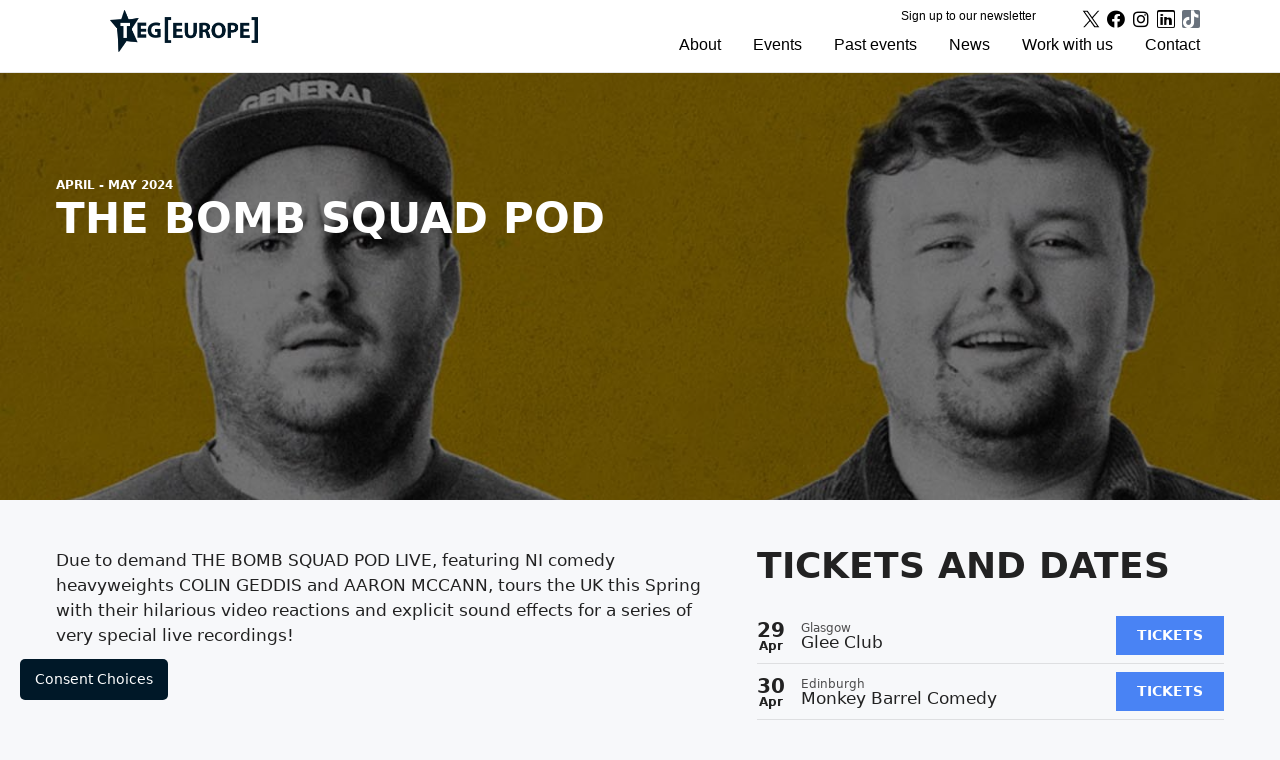

--- FILE ---
content_type: text/html; charset=UTF-8
request_url: https://www.tegeurope.com/events/the-bomb-squad-pod/
body_size: 17562
content:
<!DOCTYPE html>
<html lang="en-US">
<head>
	<meta charset="UTF-8">
	<link rel="profile" href="https://gmpg.org/xfn/11">
	<meta name='robots' content='index, follow, max-image-preview:large, max-snippet:-1, max-video-preview:-1' />
	<style>img:is([sizes="auto" i], [sizes^="auto," i]) { contain-intrinsic-size: 3000px 1500px }</style>
	<meta name="viewport" content="width=device-width, initial-scale=1">
	<!-- This site is optimized with the Yoast SEO plugin v22.4 - https://yoast.com/wordpress/plugins/seo/ -->
	<title>The Bomb Squad Pod | TEG Live Europe</title>
	<meta name="description" content="Due to demand, THE BOMB SQUAD POD LIVE, featuring NI comedy heavyweights COLIN GEDDIS and AARON MCCANN, tours the UK this Spring." />
	<link rel="canonical" href="https://www.tegeurope.com/events/the-bomb-squad-pod/" />
	<meta property="og:locale" content="en_US" />
	<meta property="og:type" content="article" />
	<meta property="og:title" content="The Bomb Squad Pod | TEG Live Europe" />
	<meta property="og:description" content="Due to demand, THE BOMB SQUAD POD LIVE, featuring NI comedy heavyweights COLIN GEDDIS and AARON MCCANN, tours the UK this Spring." />
	<meta property="og:url" content="https://www.tegeurope.com/events/the-bomb-squad-pod/" />
	<meta property="og:site_name" content="TEG Live Europe" />
	<meta property="article:publisher" content="https://www.facebook.com/TEGLiveEurope" />
	<meta property="article:modified_time" content="2024-03-11T17:00:09+00:00" />
	<meta property="og:image" content="https://www.tegeurope.com/wp-content/uploads/2024/03/Ticketek_1340x1900_185kb-2-e1709304404713.jpg" />
	<meta property="og:image:width" content="1339" />
	<meta property="og:image:height" content="817" />
	<meta property="og:image:type" content="image/jpeg" />
	<meta name="twitter:card" content="summary_large_image" />
	<meta name="twitter:site" content="@tegliveeurope" />
	<meta name="twitter:label1" content="Est. reading time" />
	<meta name="twitter:data1" content="1 minute" />
	<script type="application/ld+json" class="yoast-schema-graph">{"@context":"https://schema.org","@graph":[{"@type":"WebPage","@id":"https://www.tegeurope.com/events/the-bomb-squad-pod/","url":"https://www.tegeurope.com/events/the-bomb-squad-pod/","name":"The Bomb Squad Pod | TEG Live Europe","isPartOf":{"@id":"https://www.tegeurope.com/#website"},"primaryImageOfPage":{"@id":"https://www.tegeurope.com/events/the-bomb-squad-pod/#primaryimage"},"image":{"@id":"https://www.tegeurope.com/events/the-bomb-squad-pod/#primaryimage"},"thumbnailUrl":"https://www.tegeurope.com/wp-content/uploads/2024/03/Ticketek_1340x1900_185kb-2-e1709304404713.jpg","datePublished":"2024-03-01T16:41:17+00:00","dateModified":"2024-03-11T17:00:09+00:00","description":"Due to demand, THE BOMB SQUAD POD LIVE, featuring NI comedy heavyweights COLIN GEDDIS and AARON MCCANN, tours the UK this Spring.","breadcrumb":{"@id":"https://www.tegeurope.com/events/the-bomb-squad-pod/#breadcrumb"},"inLanguage":"en-US","potentialAction":[{"@type":"ReadAction","target":["https://www.tegeurope.com/events/the-bomb-squad-pod/"]}]},{"@type":"ImageObject","inLanguage":"en-US","@id":"https://www.tegeurope.com/events/the-bomb-squad-pod/#primaryimage","url":"https://www.tegeurope.com/wp-content/uploads/2024/03/Ticketek_1340x1900_185kb-2-e1709304404713.jpg","contentUrl":"https://www.tegeurope.com/wp-content/uploads/2024/03/Ticketek_1340x1900_185kb-2-e1709304404713.jpg","width":1339,"height":817},{"@type":"BreadcrumbList","@id":"https://www.tegeurope.com/events/the-bomb-squad-pod/#breadcrumb","itemListElement":[{"@type":"ListItem","position":1,"name":"Home","item":"https://www.tegeurope.com/"},{"@type":"ListItem","position":2,"name":"Events","item":"https://www.tegeurope.com/events-archive/"},{"@type":"ListItem","position":3,"name":"The Bomb Squad Pod"}]},{"@type":"WebSite","@id":"https://www.tegeurope.com/#website","url":"https://www.tegeurope.com/","name":"TEG Live Europe","description":"Worldwide event producers, venue operators, entertainment industry innovators","publisher":{"@id":"https://www.tegeurope.com/#organization"},"potentialAction":[{"@type":"SearchAction","target":{"@type":"EntryPoint","urlTemplate":"https://www.tegeurope.com/?s={search_term_string}"},"query-input":"required name=search_term_string"}],"inLanguage":"en-US"},{"@type":"Organization","@id":"https://www.tegeurope.com/#organization","name":"Teg Europe","url":"https://www.tegeurope.com/","logo":{"@type":"ImageObject","inLanguage":"en-US","@id":"https://www.tegeurope.com/#/schema/logo/image/","url":"https://tegeuropeprod.wpengine.com/wp-content/uploads/2022/07/Untitled-design.png","contentUrl":"https://tegeuropeprod.wpengine.com/wp-content/uploads/2022/07/Untitled-design.png","width":1920,"height":1080,"caption":"Teg Europe"},"image":{"@id":"https://www.tegeurope.com/#/schema/logo/image/"},"sameAs":["https://www.facebook.com/TEGLiveEurope","https://twitter.com/tegliveeurope"]}]}</script>
	<!-- / Yoast SEO plugin. -->


<link rel='dns-prefetch' href='//www.googletagmanager.com' />
<link rel="alternate" type="application/rss+xml" title="TEG Live Europe &raquo; Feed" href="https://www.tegeurope.com/feed/" />
<link rel="alternate" type="application/rss+xml" title="TEG Live Europe &raquo; Comments Feed" href="https://www.tegeurope.com/comments/feed/" />
<script>
window._wpemojiSettings = {"baseUrl":"https:\/\/s.w.org\/images\/core\/emoji\/16.0.1\/72x72\/","ext":".png","svgUrl":"https:\/\/s.w.org\/images\/core\/emoji\/16.0.1\/svg\/","svgExt":".svg","source":{"concatemoji":"https:\/\/www.tegeurope.com\/wp-includes\/js\/wp-emoji-release.min.js?ver=6.8.3"}};
/*! This file is auto-generated */
!function(s,n){var o,i,e;function c(e){try{var t={supportTests:e,timestamp:(new Date).valueOf()};sessionStorage.setItem(o,JSON.stringify(t))}catch(e){}}function p(e,t,n){e.clearRect(0,0,e.canvas.width,e.canvas.height),e.fillText(t,0,0);var t=new Uint32Array(e.getImageData(0,0,e.canvas.width,e.canvas.height).data),a=(e.clearRect(0,0,e.canvas.width,e.canvas.height),e.fillText(n,0,0),new Uint32Array(e.getImageData(0,0,e.canvas.width,e.canvas.height).data));return t.every(function(e,t){return e===a[t]})}function u(e,t){e.clearRect(0,0,e.canvas.width,e.canvas.height),e.fillText(t,0,0);for(var n=e.getImageData(16,16,1,1),a=0;a<n.data.length;a++)if(0!==n.data[a])return!1;return!0}function f(e,t,n,a){switch(t){case"flag":return n(e,"\ud83c\udff3\ufe0f\u200d\u26a7\ufe0f","\ud83c\udff3\ufe0f\u200b\u26a7\ufe0f")?!1:!n(e,"\ud83c\udde8\ud83c\uddf6","\ud83c\udde8\u200b\ud83c\uddf6")&&!n(e,"\ud83c\udff4\udb40\udc67\udb40\udc62\udb40\udc65\udb40\udc6e\udb40\udc67\udb40\udc7f","\ud83c\udff4\u200b\udb40\udc67\u200b\udb40\udc62\u200b\udb40\udc65\u200b\udb40\udc6e\u200b\udb40\udc67\u200b\udb40\udc7f");case"emoji":return!a(e,"\ud83e\udedf")}return!1}function g(e,t,n,a){var r="undefined"!=typeof WorkerGlobalScope&&self instanceof WorkerGlobalScope?new OffscreenCanvas(300,150):s.createElement("canvas"),o=r.getContext("2d",{willReadFrequently:!0}),i=(o.textBaseline="top",o.font="600 32px Arial",{});return e.forEach(function(e){i[e]=t(o,e,n,a)}),i}function t(e){var t=s.createElement("script");t.src=e,t.defer=!0,s.head.appendChild(t)}"undefined"!=typeof Promise&&(o="wpEmojiSettingsSupports",i=["flag","emoji"],n.supports={everything:!0,everythingExceptFlag:!0},e=new Promise(function(e){s.addEventListener("DOMContentLoaded",e,{once:!0})}),new Promise(function(t){var n=function(){try{var e=JSON.parse(sessionStorage.getItem(o));if("object"==typeof e&&"number"==typeof e.timestamp&&(new Date).valueOf()<e.timestamp+604800&&"object"==typeof e.supportTests)return e.supportTests}catch(e){}return null}();if(!n){if("undefined"!=typeof Worker&&"undefined"!=typeof OffscreenCanvas&&"undefined"!=typeof URL&&URL.createObjectURL&&"undefined"!=typeof Blob)try{var e="postMessage("+g.toString()+"("+[JSON.stringify(i),f.toString(),p.toString(),u.toString()].join(",")+"));",a=new Blob([e],{type:"text/javascript"}),r=new Worker(URL.createObjectURL(a),{name:"wpTestEmojiSupports"});return void(r.onmessage=function(e){c(n=e.data),r.terminate(),t(n)})}catch(e){}c(n=g(i,f,p,u))}t(n)}).then(function(e){for(var t in e)n.supports[t]=e[t],n.supports.everything=n.supports.everything&&n.supports[t],"flag"!==t&&(n.supports.everythingExceptFlag=n.supports.everythingExceptFlag&&n.supports[t]);n.supports.everythingExceptFlag=n.supports.everythingExceptFlag&&!n.supports.flag,n.DOMReady=!1,n.readyCallback=function(){n.DOMReady=!0}}).then(function(){return e}).then(function(){var e;n.supports.everything||(n.readyCallback(),(e=n.source||{}).concatemoji?t(e.concatemoji):e.wpemoji&&e.twemoji&&(t(e.twemoji),t(e.wpemoji)))}))}((window,document),window._wpemojiSettings);
</script>
<style id='cf-frontend-style-inline-css'>
@font-face {
	font-family: 'Circular';
	font-weight: 400;
	font-display: auto;
	font-fallback: sans-serif;
	src: url('https://tegeuropeprod.wpengine.com/wp-content/uploads/2022/07/lineto-circular-pro-book.ttf') format('truetype');
}
@font-face {
	font-family: 'Circular';
	font-weight: 700;
	font-display: auto;
	font-fallback: sans-serif;
	src: url('https://tegeuropeprod.wpengine.com/wp-content/uploads/2022/07/lineto-circular-pro-bold.ttf') format('truetype');
}
@font-face {
	font-family: 'Circular';
	font-weight: 500;
	font-display: auto;
	font-fallback: sans-serif;
	src: url('https://tegeuropeprod.wpengine.com/wp-content/uploads/2022/07/lineto-circular-pro-medium.ttf') format('truetype');
}
</style>
<link rel='stylesheet' id='slickcss-css' href='https://www.tegeurope.com/wp-content/themes/child-search/dist/css/slick.css?ver=all' media='all' />
<link rel='stylesheet' id='slickcsstheme-css' href='https://www.tegeurope.com/wp-content/themes/child-search/dist/css/slick-theme.css?ver=all' media='all' />
<style id='wp-emoji-styles-inline-css'>

	img.wp-smiley, img.emoji {
		display: inline !important;
		border: none !important;
		box-shadow: none !important;
		height: 1em !important;
		width: 1em !important;
		margin: 0 0.07em !important;
		vertical-align: -0.1em !important;
		background: none !important;
		padding: 0 !important;
	}
</style>
<link rel='stylesheet' id='wp-block-library-css' href='https://www.tegeurope.com/wp-includes/css/dist/block-library/style.min.css?ver=6.8.3' media='all' />
<style id='classic-theme-styles-inline-css'>
/*! This file is auto-generated */
.wp-block-button__link{color:#fff;background-color:#32373c;border-radius:9999px;box-shadow:none;text-decoration:none;padding:calc(.667em + 2px) calc(1.333em + 2px);font-size:1.125em}.wp-block-file__button{background:#32373c;color:#fff;text-decoration:none}
</style>
<style id='global-styles-inline-css'>
:root{--wp--preset--aspect-ratio--square: 1;--wp--preset--aspect-ratio--4-3: 4/3;--wp--preset--aspect-ratio--3-4: 3/4;--wp--preset--aspect-ratio--3-2: 3/2;--wp--preset--aspect-ratio--2-3: 2/3;--wp--preset--aspect-ratio--16-9: 16/9;--wp--preset--aspect-ratio--9-16: 9/16;--wp--preset--color--black: #000000;--wp--preset--color--cyan-bluish-gray: #abb8c3;--wp--preset--color--white: #ffffff;--wp--preset--color--pale-pink: #f78da7;--wp--preset--color--vivid-red: #cf2e2e;--wp--preset--color--luminous-vivid-orange: #ff6900;--wp--preset--color--luminous-vivid-amber: #fcb900;--wp--preset--color--light-green-cyan: #7bdcb5;--wp--preset--color--vivid-green-cyan: #00d084;--wp--preset--color--pale-cyan-blue: #8ed1fc;--wp--preset--color--vivid-cyan-blue: #0693e3;--wp--preset--color--vivid-purple: #9b51e0;--wp--preset--color--contrast: var(--contrast);--wp--preset--color--contrast-2: var(--contrast-2);--wp--preset--color--contrast-3: var(--contrast-3);--wp--preset--color--base: var(--base);--wp--preset--color--base-2: var(--base-2);--wp--preset--color--base-3: var(--base-3);--wp--preset--color--accent: var(--accent);--wp--preset--gradient--vivid-cyan-blue-to-vivid-purple: linear-gradient(135deg,rgba(6,147,227,1) 0%,rgb(155,81,224) 100%);--wp--preset--gradient--light-green-cyan-to-vivid-green-cyan: linear-gradient(135deg,rgb(122,220,180) 0%,rgb(0,208,130) 100%);--wp--preset--gradient--luminous-vivid-amber-to-luminous-vivid-orange: linear-gradient(135deg,rgba(252,185,0,1) 0%,rgba(255,105,0,1) 100%);--wp--preset--gradient--luminous-vivid-orange-to-vivid-red: linear-gradient(135deg,rgba(255,105,0,1) 0%,rgb(207,46,46) 100%);--wp--preset--gradient--very-light-gray-to-cyan-bluish-gray: linear-gradient(135deg,rgb(238,238,238) 0%,rgb(169,184,195) 100%);--wp--preset--gradient--cool-to-warm-spectrum: linear-gradient(135deg,rgb(74,234,220) 0%,rgb(151,120,209) 20%,rgb(207,42,186) 40%,rgb(238,44,130) 60%,rgb(251,105,98) 80%,rgb(254,248,76) 100%);--wp--preset--gradient--blush-light-purple: linear-gradient(135deg,rgb(255,206,236) 0%,rgb(152,150,240) 100%);--wp--preset--gradient--blush-bordeaux: linear-gradient(135deg,rgb(254,205,165) 0%,rgb(254,45,45) 50%,rgb(107,0,62) 100%);--wp--preset--gradient--luminous-dusk: linear-gradient(135deg,rgb(255,203,112) 0%,rgb(199,81,192) 50%,rgb(65,88,208) 100%);--wp--preset--gradient--pale-ocean: linear-gradient(135deg,rgb(255,245,203) 0%,rgb(182,227,212) 50%,rgb(51,167,181) 100%);--wp--preset--gradient--electric-grass: linear-gradient(135deg,rgb(202,248,128) 0%,rgb(113,206,126) 100%);--wp--preset--gradient--midnight: linear-gradient(135deg,rgb(2,3,129) 0%,rgb(40,116,252) 100%);--wp--preset--font-size--small: 13px;--wp--preset--font-size--medium: 20px;--wp--preset--font-size--large: 36px;--wp--preset--font-size--x-large: 42px;--wp--preset--spacing--20: 0.44rem;--wp--preset--spacing--30: 0.67rem;--wp--preset--spacing--40: 1rem;--wp--preset--spacing--50: 1.5rem;--wp--preset--spacing--60: 2.25rem;--wp--preset--spacing--70: 3.38rem;--wp--preset--spacing--80: 5.06rem;--wp--preset--shadow--natural: 6px 6px 9px rgba(0, 0, 0, 0.2);--wp--preset--shadow--deep: 12px 12px 50px rgba(0, 0, 0, 0.4);--wp--preset--shadow--sharp: 6px 6px 0px rgba(0, 0, 0, 0.2);--wp--preset--shadow--outlined: 6px 6px 0px -3px rgba(255, 255, 255, 1), 6px 6px rgba(0, 0, 0, 1);--wp--preset--shadow--crisp: 6px 6px 0px rgba(0, 0, 0, 1);}:where(.is-layout-flex){gap: 0.5em;}:where(.is-layout-grid){gap: 0.5em;}body .is-layout-flex{display: flex;}.is-layout-flex{flex-wrap: wrap;align-items: center;}.is-layout-flex > :is(*, div){margin: 0;}body .is-layout-grid{display: grid;}.is-layout-grid > :is(*, div){margin: 0;}:where(.wp-block-columns.is-layout-flex){gap: 2em;}:where(.wp-block-columns.is-layout-grid){gap: 2em;}:where(.wp-block-post-template.is-layout-flex){gap: 1.25em;}:where(.wp-block-post-template.is-layout-grid){gap: 1.25em;}.has-black-color{color: var(--wp--preset--color--black) !important;}.has-cyan-bluish-gray-color{color: var(--wp--preset--color--cyan-bluish-gray) !important;}.has-white-color{color: var(--wp--preset--color--white) !important;}.has-pale-pink-color{color: var(--wp--preset--color--pale-pink) !important;}.has-vivid-red-color{color: var(--wp--preset--color--vivid-red) !important;}.has-luminous-vivid-orange-color{color: var(--wp--preset--color--luminous-vivid-orange) !important;}.has-luminous-vivid-amber-color{color: var(--wp--preset--color--luminous-vivid-amber) !important;}.has-light-green-cyan-color{color: var(--wp--preset--color--light-green-cyan) !important;}.has-vivid-green-cyan-color{color: var(--wp--preset--color--vivid-green-cyan) !important;}.has-pale-cyan-blue-color{color: var(--wp--preset--color--pale-cyan-blue) !important;}.has-vivid-cyan-blue-color{color: var(--wp--preset--color--vivid-cyan-blue) !important;}.has-vivid-purple-color{color: var(--wp--preset--color--vivid-purple) !important;}.has-black-background-color{background-color: var(--wp--preset--color--black) !important;}.has-cyan-bluish-gray-background-color{background-color: var(--wp--preset--color--cyan-bluish-gray) !important;}.has-white-background-color{background-color: var(--wp--preset--color--white) !important;}.has-pale-pink-background-color{background-color: var(--wp--preset--color--pale-pink) !important;}.has-vivid-red-background-color{background-color: var(--wp--preset--color--vivid-red) !important;}.has-luminous-vivid-orange-background-color{background-color: var(--wp--preset--color--luminous-vivid-orange) !important;}.has-luminous-vivid-amber-background-color{background-color: var(--wp--preset--color--luminous-vivid-amber) !important;}.has-light-green-cyan-background-color{background-color: var(--wp--preset--color--light-green-cyan) !important;}.has-vivid-green-cyan-background-color{background-color: var(--wp--preset--color--vivid-green-cyan) !important;}.has-pale-cyan-blue-background-color{background-color: var(--wp--preset--color--pale-cyan-blue) !important;}.has-vivid-cyan-blue-background-color{background-color: var(--wp--preset--color--vivid-cyan-blue) !important;}.has-vivid-purple-background-color{background-color: var(--wp--preset--color--vivid-purple) !important;}.has-black-border-color{border-color: var(--wp--preset--color--black) !important;}.has-cyan-bluish-gray-border-color{border-color: var(--wp--preset--color--cyan-bluish-gray) !important;}.has-white-border-color{border-color: var(--wp--preset--color--white) !important;}.has-pale-pink-border-color{border-color: var(--wp--preset--color--pale-pink) !important;}.has-vivid-red-border-color{border-color: var(--wp--preset--color--vivid-red) !important;}.has-luminous-vivid-orange-border-color{border-color: var(--wp--preset--color--luminous-vivid-orange) !important;}.has-luminous-vivid-amber-border-color{border-color: var(--wp--preset--color--luminous-vivid-amber) !important;}.has-light-green-cyan-border-color{border-color: var(--wp--preset--color--light-green-cyan) !important;}.has-vivid-green-cyan-border-color{border-color: var(--wp--preset--color--vivid-green-cyan) !important;}.has-pale-cyan-blue-border-color{border-color: var(--wp--preset--color--pale-cyan-blue) !important;}.has-vivid-cyan-blue-border-color{border-color: var(--wp--preset--color--vivid-cyan-blue) !important;}.has-vivid-purple-border-color{border-color: var(--wp--preset--color--vivid-purple) !important;}.has-vivid-cyan-blue-to-vivid-purple-gradient-background{background: var(--wp--preset--gradient--vivid-cyan-blue-to-vivid-purple) !important;}.has-light-green-cyan-to-vivid-green-cyan-gradient-background{background: var(--wp--preset--gradient--light-green-cyan-to-vivid-green-cyan) !important;}.has-luminous-vivid-amber-to-luminous-vivid-orange-gradient-background{background: var(--wp--preset--gradient--luminous-vivid-amber-to-luminous-vivid-orange) !important;}.has-luminous-vivid-orange-to-vivid-red-gradient-background{background: var(--wp--preset--gradient--luminous-vivid-orange-to-vivid-red) !important;}.has-very-light-gray-to-cyan-bluish-gray-gradient-background{background: var(--wp--preset--gradient--very-light-gray-to-cyan-bluish-gray) !important;}.has-cool-to-warm-spectrum-gradient-background{background: var(--wp--preset--gradient--cool-to-warm-spectrum) !important;}.has-blush-light-purple-gradient-background{background: var(--wp--preset--gradient--blush-light-purple) !important;}.has-blush-bordeaux-gradient-background{background: var(--wp--preset--gradient--blush-bordeaux) !important;}.has-luminous-dusk-gradient-background{background: var(--wp--preset--gradient--luminous-dusk) !important;}.has-pale-ocean-gradient-background{background: var(--wp--preset--gradient--pale-ocean) !important;}.has-electric-grass-gradient-background{background: var(--wp--preset--gradient--electric-grass) !important;}.has-midnight-gradient-background{background: var(--wp--preset--gradient--midnight) !important;}.has-small-font-size{font-size: var(--wp--preset--font-size--small) !important;}.has-medium-font-size{font-size: var(--wp--preset--font-size--medium) !important;}.has-large-font-size{font-size: var(--wp--preset--font-size--large) !important;}.has-x-large-font-size{font-size: var(--wp--preset--font-size--x-large) !important;}
:where(.wp-block-post-template.is-layout-flex){gap: 1.25em;}:where(.wp-block-post-template.is-layout-grid){gap: 1.25em;}
:where(.wp-block-columns.is-layout-flex){gap: 2em;}:where(.wp-block-columns.is-layout-grid){gap: 2em;}
:root :where(.wp-block-pullquote){font-size: 1.5em;line-height: 1.6;}
</style>
<link rel='stylesheet' id='generate-style-css' href='https://www.tegeurope.com/wp-content/themes/generatepress/assets/css/main.min.css?ver=3.1.3' media='all' />
<style id='generate-style-inline-css'>
body{background-color:#F7F8FA;color:var(--contrast);}a{color:var(--accent);}a{text-decoration:underline;}.entry-title a, .site-branding a, a.button, .wp-block-button__link, .main-navigation a{text-decoration:none;}a:hover, a:focus, a:active{color:var(--contrast);}.wp-block-group__inner-container{max-width:1200px;margin-left:auto;margin-right:auto;}.site-header .header-image{width:200px;}:root{--contrast:#222222;--contrast-2:#575760;--contrast-3:#b2b2be;--base:#f0f0f0;--base-2:#f7f8f9;--base-3:#ffffff;--accent:#1e73be;}.has-contrast-color{color:#222222;}.has-contrast-background-color{background-color:#222222;}.has-contrast-2-color{color:#575760;}.has-contrast-2-background-color{background-color:#575760;}.has-contrast-3-color{color:#b2b2be;}.has-contrast-3-background-color{background-color:#b2b2be;}.has-base-color{color:#f0f0f0;}.has-base-background-color{background-color:#f0f0f0;}.has-base-2-color{color:#f7f8f9;}.has-base-2-background-color{background-color:#f7f8f9;}.has-base-3-color{color:#ffffff;}.has-base-3-background-color{background-color:#ffffff;}.has-accent-color{color:#1e73be;}.has-accent-background-color{background-color:#1e73be;}.top-bar{background-color:#636363;color:#ffffff;}.top-bar a{color:#ffffff;}.top-bar a:hover{color:#303030;}.site-header{background-color:var(--base-3);}.main-title a,.main-title a:hover{color:var(--contrast);}.site-description{color:var(--contrast-2);}.main-navigation,.main-navigation ul ul{background-color:#F7F8FA;}.main-navigation .main-nav ul li a, .main-navigation .menu-toggle, .main-navigation .menu-bar-items{color:var(--contrast);}.main-navigation .main-nav ul li:not([class*="current-menu-"]):hover > a, .main-navigation .main-nav ul li:not([class*="current-menu-"]):focus > a, .main-navigation .main-nav ul li.sfHover:not([class*="current-menu-"]) > a, .main-navigation .menu-bar-item:hover > a, .main-navigation .menu-bar-item.sfHover > a{color:var(--accent);}button.menu-toggle:hover,button.menu-toggle:focus{color:var(--contrast);}.main-navigation .main-nav ul li[class*="current-menu-"] > a{color:var(--accent);}.navigation-search input[type="search"],.navigation-search input[type="search"]:active, .navigation-search input[type="search"]:focus, .main-navigation .main-nav ul li.search-item.active > a, .main-navigation .menu-bar-items .search-item.active > a{color:var(--accent);}.main-navigation ul ul{background-color:var(--base);}.separate-containers .inside-article, .separate-containers .comments-area, .separate-containers .page-header, .one-container .container, .separate-containers .paging-navigation, .inside-page-header{background-color:var(--base-3);}.entry-title a{color:var(--contrast);}.entry-title a:hover{color:var(--contrast-2);}.entry-meta{color:var(--contrast-2);}.sidebar .widget{background-color:var(--base-3);}.footer-widgets{background-color:var(--base-3);}.site-info{background-color:var(--base-3);}input[type="text"],input[type="email"],input[type="url"],input[type="password"],input[type="search"],input[type="tel"],input[type="number"],textarea,select{color:var(--contrast);background-color:var(--base-2);border-color:var(--base);}input[type="text"]:focus,input[type="email"]:focus,input[type="url"]:focus,input[type="password"]:focus,input[type="search"]:focus,input[type="tel"]:focus,input[type="number"]:focus,textarea:focus,select:focus{color:var(--contrast);background-color:var(--base-2);border-color:var(--contrast-3);}button,html input[type="button"],input[type="reset"],input[type="submit"],a.button,a.wp-block-button__link:not(.has-background){color:#ffffff;background-color:#55555e;}button:hover,html input[type="button"]:hover,input[type="reset"]:hover,input[type="submit"]:hover,a.button:hover,button:focus,html input[type="button"]:focus,input[type="reset"]:focus,input[type="submit"]:focus,a.button:focus,a.wp-block-button__link:not(.has-background):active,a.wp-block-button__link:not(.has-background):focus,a.wp-block-button__link:not(.has-background):hover{color:#ffffff;background-color:#3f4047;}a.generate-back-to-top{background-color:rgba( 0,0,0,0.4 );color:#ffffff;}a.generate-back-to-top:hover,a.generate-back-to-top:focus{background-color:rgba( 0,0,0,0.6 );color:#ffffff;}@media (max-width:768px){.main-navigation .menu-bar-item:hover > a, .main-navigation .menu-bar-item.sfHover > a{background:none;color:var(--contrast);}}.nav-below-header .main-navigation .inside-navigation.grid-container, .nav-above-header .main-navigation .inside-navigation.grid-container{padding:0px 20px 0px 20px;}.site-main .wp-block-group__inner-container{padding:40px;}.separate-containers .paging-navigation{padding-top:20px;padding-bottom:20px;}.entry-content .alignwide, body:not(.no-sidebar) .entry-content .alignfull{margin-left:-40px;width:calc(100% + 80px);max-width:calc(100% + 80px);}.rtl .menu-item-has-children .dropdown-menu-toggle{padding-left:20px;}.rtl .main-navigation .main-nav ul li.menu-item-has-children > a{padding-right:20px;}@media (max-width:768px){.separate-containers .inside-article, .separate-containers .comments-area, .separate-containers .page-header, .separate-containers .paging-navigation, .one-container .site-content, .inside-page-header{padding:30px;}.site-main .wp-block-group__inner-container{padding:30px;}.inside-top-bar{padding-right:30px;padding-left:30px;}.inside-header{padding-right:30px;padding-left:30px;}.widget-area .widget{padding-top:30px;padding-right:30px;padding-bottom:30px;padding-left:30px;}.footer-widgets-container{padding-top:30px;padding-right:30px;padding-bottom:30px;padding-left:30px;}.inside-site-info{padding-right:30px;padding-left:30px;}.entry-content .alignwide, body:not(.no-sidebar) .entry-content .alignfull{margin-left:-30px;width:calc(100% + 60px);max-width:calc(100% + 60px);}.one-container .site-main .paging-navigation{margin-bottom:20px;}}/* End cached CSS */.is-right-sidebar{width:30%;}.is-left-sidebar{width:30%;}.site-content .content-area{width:70%;}@media (max-width:768px){.main-navigation .menu-toggle,.sidebar-nav-mobile:not(#sticky-placeholder){display:block;}.main-navigation ul,.gen-sidebar-nav,.main-navigation:not(.slideout-navigation):not(.toggled) .main-nav > ul,.has-inline-mobile-toggle #site-navigation .inside-navigation > *:not(.navigation-search):not(.main-nav){display:none;}.nav-align-right .inside-navigation,.nav-align-center .inside-navigation{justify-content:space-between;}.has-inline-mobile-toggle .mobile-menu-control-wrapper{display:flex;flex-wrap:wrap;}.has-inline-mobile-toggle .inside-header{flex-direction:row;text-align:left;flex-wrap:wrap;}.has-inline-mobile-toggle .header-widget,.has-inline-mobile-toggle #site-navigation{flex-basis:100%;}.nav-float-left .has-inline-mobile-toggle #site-navigation{order:10;}}
.elementor-template-full-width .site-content{display:block;}
</style>
<link rel='stylesheet' id='generate-child-css' href='https://www.tegeurope.com/wp-content/themes/child-search/style.css?ver=1731574057' media='all' />
<link rel='stylesheet' id='elementor-icons-css' href='https://www.tegeurope.com/wp-content/plugins/elementor/assets/lib/eicons/css/elementor-icons.min.css?ver=5.25.0' media='all' />
<link rel='stylesheet' id='elementor-frontend-css' href='https://www.tegeurope.com/wp-content/plugins/elementor/assets/css/frontend-lite.min.css?ver=3.18.3' media='all' />
<link rel='stylesheet' id='swiper-css' href='https://www.tegeurope.com/wp-content/plugins/elementor/assets/lib/swiper/css/swiper.min.css?ver=5.3.6' media='all' />
<link rel='stylesheet' id='elementor-post-5-css' href='https://www.tegeurope.com/wp-content/uploads/elementor/css/post-5.css?ver=1765275110' media='all' />
<link rel='stylesheet' id='elementor-pro-css' href='https://www.tegeurope.com/wp-content/plugins/elementor-pro/assets/css/frontend-lite.min.css?ver=3.7.2' media='all' />
<link rel='stylesheet' id='elementor-global-css' href='https://www.tegeurope.com/wp-content/uploads/elementor/css/global.css?ver=1765275111' media='all' />
<link rel='stylesheet' id='elementor-post-642-css' href='https://www.tegeurope.com/wp-content/uploads/elementor/css/post-642.css?ver=1765275111' media='all' />
<link rel='stylesheet' id='elementor-post-286-css' href='https://www.tegeurope.com/wp-content/uploads/elementor/css/post-286.css?ver=1765275111' media='all' />
<link rel='stylesheet' id='elementor-post-282-css' href='https://www.tegeurope.com/wp-content/uploads/elementor/css/post-282.css?ver=1765275111' media='all' />
<link rel='stylesheet' id='ecs-styles-css' href='https://www.tegeurope.com/wp-content/plugins/ele-custom-skin/assets/css/ecs-style.css?ver=3.1.7' media='all' />
<link rel='stylesheet' id='elementor-post-197-css' href='https://www.tegeurope.com/wp-content/uploads/elementor/css/post-197.css?ver=1659341032' media='all' />
<link rel='stylesheet' id='google-fonts-1-css' href='https://fonts.googleapis.com/css?family=Roboto+Slab%3A100%2C100italic%2C200%2C200italic%2C300%2C300italic%2C400%2C400italic%2C500%2C500italic%2C600%2C600italic%2C700%2C700italic%2C800%2C800italic%2C900%2C900italic%7CRoboto%3A100%2C100italic%2C200%2C200italic%2C300%2C300italic%2C400%2C400italic%2C500%2C500italic%2C600%2C600italic%2C700%2C700italic%2C800%2C800italic%2C900%2C900italic&#038;display=auto&#038;ver=6.8.3' media='all' />
<link rel='stylesheet' id='elementor-icons-shared-0-css' href='https://www.tegeurope.com/wp-content/plugins/elementor/assets/lib/font-awesome/css/fontawesome.min.css?ver=5.15.3' media='all' />
<link rel='stylesheet' id='elementor-icons-fa-brands-css' href='https://www.tegeurope.com/wp-content/plugins/elementor/assets/lib/font-awesome/css/brands.min.css?ver=5.15.3' media='all' />
<link rel='stylesheet' id='elementor-icons-fa-solid-css' href='https://www.tegeurope.com/wp-content/plugins/elementor/assets/lib/font-awesome/css/solid.min.css?ver=5.15.3' media='all' />
<link rel="preconnect" href="https://fonts.gstatic.com/" crossorigin><script id="gtmkit-js-before" data-cfasync="false" data-nowprocket="" data-cookieconsent="ignore">
		window.gtmkit_settings = {"datalayer_name":"dataLayer","console_log":false};
		window.gtmkit_data = {};
		window.dataLayer = window.dataLayer || [];
				
</script>
<script id="jquery-core-js-extra">
var ajax_object = {"ajax_url":"https:\/\/www.tegeurope.com\/wp-admin\/admin-ajax.php","security":"cf038d9084"};
var ajax_object = {"ajax_url":"https:\/\/www.tegeurope.com\/wp-admin\/admin-ajax.php","security":"951478993a"};
</script>
<script src="https://www.tegeurope.com/wp-includes/js/jquery/jquery.min.js?ver=3.7.1" id="jquery-core-js"></script>
<script src="https://www.tegeurope.com/wp-includes/js/jquery/jquery-migrate.min.js?ver=3.4.1" id="jquery-migrate-js"></script>
<script id="gtmkit-datalayer-js-before" data-cfasync="false" data-nowprocket="" data-cookieconsent="ignore">
const gtmkit_dataLayer_content = {"pagePostType":"events","pageType":"events","postTitle":"The Bomb Squad Pod","postId":1527,"postDate":"2024-03-01","authorName":"user","authorId":1};
dataLayer.push( gtmkit_dataLayer_content );
</script>
<script id="gtmkit-container-js-after" data-cfasync="false" data-nowprocket="" data-cookieconsent="ignore">
/* Google Tag Manager */
(function(w,d,s,l,i){w[l]=w[l]||[];w[l].push({'gtm.start':
new Date().getTime(),event:'gtm.js'});var f=d.getElementsByTagName(s)[0],
j=d.createElement(s),dl=l!='dataLayer'?'&l='+l:'';j.async=true;j.src=
'https://www.googletagmanager.com/gtm.js?id='+i+dl;f.parentNode.insertBefore(j,f);
})(window,document,'script','dataLayer','GTM-T9LJGQM');
/* End Google Tag Manager */
</script>
<script id="ecs_ajax_load-js-extra">
var ecs_ajax_params = {"ajaxurl":"https:\/\/www.tegeurope.com\/wp-admin\/admin-ajax.php","posts":"{\"page\":0,\"events\":\"the-bomb-squad-pod\",\"post_type\":\"events\",\"name\":\"the-bomb-squad-pod\",\"error\":\"\",\"m\":\"\",\"p\":0,\"post_parent\":\"\",\"subpost\":\"\",\"subpost_id\":\"\",\"attachment\":\"\",\"attachment_id\":0,\"pagename\":\"\",\"page_id\":0,\"second\":\"\",\"minute\":\"\",\"hour\":\"\",\"day\":0,\"monthnum\":0,\"year\":0,\"w\":0,\"category_name\":\"\",\"tag\":\"\",\"cat\":\"\",\"tag_id\":\"\",\"author\":\"\",\"author_name\":\"\",\"feed\":\"\",\"tb\":\"\",\"paged\":0,\"meta_key\":\"\",\"meta_value\":\"\",\"preview\":\"\",\"s\":\"\",\"sentence\":\"\",\"title\":\"\",\"fields\":\"all\",\"menu_order\":\"\",\"embed\":\"\",\"category__in\":[],\"category__not_in\":[],\"category__and\":[],\"post__in\":[],\"post__not_in\":[],\"post_name__in\":[],\"tag__in\":[],\"tag__not_in\":[],\"tag__and\":[],\"tag_slug__in\":[],\"tag_slug__and\":[],\"post_parent__in\":[],\"post_parent__not_in\":[],\"author__in\":[],\"author__not_in\":[],\"search_columns\":[],\"ignore_sticky_posts\":false,\"suppress_filters\":false,\"cache_results\":true,\"update_post_term_cache\":true,\"update_menu_item_cache\":false,\"lazy_load_term_meta\":true,\"update_post_meta_cache\":true,\"posts_per_page\":100,\"nopaging\":false,\"comments_per_page\":\"50\",\"no_found_rows\":false,\"order\":\"DESC\"}"};
</script>
<script src="https://www.tegeurope.com/wp-content/plugins/ele-custom-skin/assets/js/ecs_ajax_pagination.js?ver=3.1.7" id="ecs_ajax_load-js"></script>
<script src="https://www.tegeurope.com/wp-content/plugins/ele-custom-skin/assets/js/ecs.js?ver=3.1.7" id="ecs-script-js"></script>
<link rel="https://api.w.org/" href="https://www.tegeurope.com/wp-json/" /><link rel="alternate" title="JSON" type="application/json" href="https://www.tegeurope.com/wp-json/wp/v2/events/1527" /><link rel="EditURI" type="application/rsd+xml" title="RSD" href="https://www.tegeurope.com/xmlrpc.php?rsd" />
<link rel='shortlink' href='https://www.tegeurope.com/?p=1527' />
<link rel="alternate" title="oEmbed (JSON)" type="application/json+oembed" href="https://www.tegeurope.com/wp-json/oembed/1.0/embed?url=https%3A%2F%2Fwww.tegeurope.com%2Fevents%2Fthe-bomb-squad-pod%2F" />
<link rel="alternate" title="oEmbed (XML)" type="text/xml+oembed" href="https://www.tegeurope.com/wp-json/oembed/1.0/embed?url=https%3A%2F%2Fwww.tegeurope.com%2Fevents%2Fthe-bomb-squad-pod%2F&#038;format=xml" />
<meta name="cdp-version" content="1.4.6" />
		<!-- GA Google Analytics @ https://m0n.co/ga -->
		<script async src="https://www.googletagmanager.com/gtag/js?id=G-QCGH6DNF2R"></script>
		<script>
			window.dataLayer = window.dataLayer || [];
			function gtag(){dataLayer.push(arguments);}
			gtag('js', new Date());
			gtag('config', 'G-QCGH6DNF2R');
		</script>

	<meta name="generator" content="Elementor 3.18.3; features: e_dom_optimization, e_optimized_assets_loading, e_optimized_css_loading, additional_custom_breakpoints, block_editor_assets_optimize, e_image_loading_optimization; settings: css_print_method-external, google_font-enabled, font_display-auto">
<link rel="icon" href="https://www.tegeurope.com/wp-content/uploads/2022/07/cropped-Ticketek-New-MidnightBlue-1-copy-3-32x32.png" sizes="32x32" />
<link rel="icon" href="https://www.tegeurope.com/wp-content/uploads/2022/07/cropped-Ticketek-New-MidnightBlue-1-copy-3-192x192.png" sizes="192x192" />
<link rel="apple-touch-icon" href="https://www.tegeurope.com/wp-content/uploads/2022/07/cropped-Ticketek-New-MidnightBlue-1-copy-3-180x180.png" />
<meta name="msapplication-TileImage" content="https://www.tegeurope.com/wp-content/uploads/2022/07/cropped-Ticketek-New-MidnightBlue-1-copy-3-270x270.png" />
	
	<!-- Google Tag Manager -->
<script>(function(w,d,s,l,i){w[l]=w[l]||[];w[l].push({'gtm.start':
new Date().getTime(),event:'gtm.js'});var f=d.getElementsByTagName(s)[0],
j=d.createElement(s),dl=l!='dataLayer'?'&l='+l:'';j.async=true;j.src=
'https://www.googletagmanager.com/gtm.js?id='+i+dl;f.parentNode.insertBefore(j,f);
})(window,document,'script','dataLayer','GTM-T9LJGQM');</script>
<!-- End Google Tag Manager -->
	
</head>

<body class="wp-singular events-template-default single single-events postid-1527 wp-custom-logo wp-embed-responsive wp-theme-generatepress wp-child-theme-child-search right-sidebar nav-float-right separate-containers header-aligned-left dropdown-hover featured-image-active elementor-default elementor-kit-5" itemtype="https://schema.org/Blog" itemscope>
	<a class="screen-reader-text skip-link" href="#content" title="Skip to content">Skip to content</a>		<div data-elementor-type="header" data-elementor-id="286" class="elementor elementor-286 elementor-location-header">
								<header class="elementor-section elementor-top-section elementor-element elementor-element-9875729 elementor-section-boxed elementor-section-height-default elementor-section-height-default" data-id="9875729" data-element_type="section">
						<div class="elementor-container elementor-column-gap-default">
					<div class="elementor-column elementor-col-50 elementor-top-column elementor-element elementor-element-2f67e05 elementor-hidden-tablet elementor-hidden-mobile" data-id="2f67e05" data-element_type="column">
			<div class="elementor-widget-wrap elementor-element-populated">
								<div class="elementor-element elementor-element-278f91b elementor-widget elementor-widget-theme-site-logo elementor-widget-image" data-id="278f91b" data-element_type="widget" data-widget_type="theme-site-logo.default">
				<div class="elementor-widget-container">
			<style>/*! elementor - v3.18.0 - 20-12-2023 */
.elementor-widget-image{text-align:center}.elementor-widget-image a{display:inline-block}.elementor-widget-image a img[src$=".svg"]{width:48px}.elementor-widget-image img{vertical-align:middle;display:inline-block}</style>													<a href="https://www.tegeurope.com">
							<img width="300" height="85" src="https://www.tegeurope.com/wp-content/uploads/2022/07/TEG_EU_Logo_MidnightBlue-1-300x85.png" class="attachment-medium size-medium wp-image-133" alt="" srcset="https://www.tegeurope.com/wp-content/uploads/2022/07/TEG_EU_Logo_MidnightBlue-1-300x85.png 300w, https://www.tegeurope.com/wp-content/uploads/2022/07/TEG_EU_Logo_MidnightBlue-1.png 570w" sizes="(max-width: 300px) 100vw, 300px" />								</a>
															</div>
				</div>
					</div>
		</div>
				<div class="elementor-column elementor-col-50 elementor-top-column elementor-element elementor-element-bdcfd2b elementor-hidden-tablet elementor-hidden-mobile" data-id="bdcfd2b" data-element_type="column">
			<div class="elementor-widget-wrap elementor-element-populated">
								<section class="elementor-section elementor-inner-section elementor-element elementor-element-acd4cab elementor-hidden-tablet elementor-hidden-mobile elementor-section-boxed elementor-section-height-default elementor-section-height-default" data-id="acd4cab" data-element_type="section">
						<div class="elementor-container elementor-column-gap-default">
					<div class="elementor-column elementor-col-50 elementor-inner-column elementor-element elementor-element-58f2a5f" data-id="58f2a5f" data-element_type="column">
			<div class="elementor-widget-wrap elementor-element-populated">
								<div class="elementor-element elementor-element-c523958 elementor-widget__width-inherit newsletter-open elementor-widget elementor-widget-heading" data-id="c523958" data-element_type="widget" data-widget_type="heading.default">
				<div class="elementor-widget-container">
			<style>/*! elementor - v3.18.0 - 20-12-2023 */
.elementor-heading-title{padding:0;margin:0;line-height:1}.elementor-widget-heading .elementor-heading-title[class*=elementor-size-]>a{color:inherit;font-size:inherit;line-height:inherit}.elementor-widget-heading .elementor-heading-title.elementor-size-small{font-size:15px}.elementor-widget-heading .elementor-heading-title.elementor-size-medium{font-size:19px}.elementor-widget-heading .elementor-heading-title.elementor-size-large{font-size:29px}.elementor-widget-heading .elementor-heading-title.elementor-size-xl{font-size:39px}.elementor-widget-heading .elementor-heading-title.elementor-size-xxl{font-size:59px}</style><p class="elementor-heading-title elementor-size-default"><a href="#newsletter">Sign up to our newsletter</a></p>		</div>
				</div>
					</div>
		</div>
				<div class="elementor-column elementor-col-50 elementor-inner-column elementor-element elementor-element-b2bf195" data-id="b2bf195" data-element_type="column">
			<div class="elementor-widget-wrap elementor-element-populated">
								<div class="elementor-element elementor-element-dae588e e-grid-align-right elementor-shape-rounded elementor-grid-0 elementor-widget elementor-widget-social-icons" data-id="dae588e" data-element_type="widget" data-widget_type="social-icons.default">
				<div class="elementor-widget-container">
			<style>/*! elementor - v3.18.0 - 20-12-2023 */
.elementor-widget-social-icons.elementor-grid-0 .elementor-widget-container,.elementor-widget-social-icons.elementor-grid-mobile-0 .elementor-widget-container,.elementor-widget-social-icons.elementor-grid-tablet-0 .elementor-widget-container{line-height:1;font-size:0}.elementor-widget-social-icons:not(.elementor-grid-0):not(.elementor-grid-tablet-0):not(.elementor-grid-mobile-0) .elementor-grid{display:inline-grid}.elementor-widget-social-icons .elementor-grid{grid-column-gap:var(--grid-column-gap,5px);grid-row-gap:var(--grid-row-gap,5px);grid-template-columns:var(--grid-template-columns);justify-content:var(--justify-content,center);justify-items:var(--justify-content,center)}.elementor-icon.elementor-social-icon{font-size:var(--icon-size,25px);line-height:var(--icon-size,25px);width:calc(var(--icon-size, 25px) + 2 * var(--icon-padding, .5em));height:calc(var(--icon-size, 25px) + 2 * var(--icon-padding, .5em))}.elementor-social-icon{--e-social-icon-icon-color:#fff;display:inline-flex;background-color:#69727d;align-items:center;justify-content:center;text-align:center;cursor:pointer}.elementor-social-icon i{color:var(--e-social-icon-icon-color)}.elementor-social-icon svg{fill:var(--e-social-icon-icon-color)}.elementor-social-icon:last-child{margin:0}.elementor-social-icon:hover{opacity:.9;color:#fff}.elementor-social-icon-android{background-color:#a4c639}.elementor-social-icon-apple{background-color:#999}.elementor-social-icon-behance{background-color:#1769ff}.elementor-social-icon-bitbucket{background-color:#205081}.elementor-social-icon-codepen{background-color:#000}.elementor-social-icon-delicious{background-color:#39f}.elementor-social-icon-deviantart{background-color:#05cc47}.elementor-social-icon-digg{background-color:#005be2}.elementor-social-icon-dribbble{background-color:#ea4c89}.elementor-social-icon-elementor{background-color:#d30c5c}.elementor-social-icon-envelope{background-color:#ea4335}.elementor-social-icon-facebook,.elementor-social-icon-facebook-f{background-color:#3b5998}.elementor-social-icon-flickr{background-color:#0063dc}.elementor-social-icon-foursquare{background-color:#2d5be3}.elementor-social-icon-free-code-camp,.elementor-social-icon-freecodecamp{background-color:#006400}.elementor-social-icon-github{background-color:#333}.elementor-social-icon-gitlab{background-color:#e24329}.elementor-social-icon-globe{background-color:#69727d}.elementor-social-icon-google-plus,.elementor-social-icon-google-plus-g{background-color:#dd4b39}.elementor-social-icon-houzz{background-color:#7ac142}.elementor-social-icon-instagram{background-color:#262626}.elementor-social-icon-jsfiddle{background-color:#487aa2}.elementor-social-icon-link{background-color:#818a91}.elementor-social-icon-linkedin,.elementor-social-icon-linkedin-in{background-color:#0077b5}.elementor-social-icon-medium{background-color:#00ab6b}.elementor-social-icon-meetup{background-color:#ec1c40}.elementor-social-icon-mixcloud{background-color:#273a4b}.elementor-social-icon-odnoklassniki{background-color:#f4731c}.elementor-social-icon-pinterest{background-color:#bd081c}.elementor-social-icon-product-hunt{background-color:#da552f}.elementor-social-icon-reddit{background-color:#ff4500}.elementor-social-icon-rss{background-color:#f26522}.elementor-social-icon-shopping-cart{background-color:#4caf50}.elementor-social-icon-skype{background-color:#00aff0}.elementor-social-icon-slideshare{background-color:#0077b5}.elementor-social-icon-snapchat{background-color:#fffc00}.elementor-social-icon-soundcloud{background-color:#f80}.elementor-social-icon-spotify{background-color:#2ebd59}.elementor-social-icon-stack-overflow{background-color:#fe7a15}.elementor-social-icon-steam{background-color:#00adee}.elementor-social-icon-stumbleupon{background-color:#eb4924}.elementor-social-icon-telegram{background-color:#2ca5e0}.elementor-social-icon-thumb-tack{background-color:#1aa1d8}.elementor-social-icon-tripadvisor{background-color:#589442}.elementor-social-icon-tumblr{background-color:#35465c}.elementor-social-icon-twitch{background-color:#6441a5}.elementor-social-icon-twitter{background-color:#1da1f2}.elementor-social-icon-viber{background-color:#665cac}.elementor-social-icon-vimeo{background-color:#1ab7ea}.elementor-social-icon-vk{background-color:#45668e}.elementor-social-icon-weibo{background-color:#dd2430}.elementor-social-icon-weixin{background-color:#31a918}.elementor-social-icon-whatsapp{background-color:#25d366}.elementor-social-icon-wordpress{background-color:#21759b}.elementor-social-icon-xing{background-color:#026466}.elementor-social-icon-yelp{background-color:#af0606}.elementor-social-icon-youtube{background-color:#cd201f}.elementor-social-icon-500px{background-color:#0099e5}.elementor-shape-rounded .elementor-icon.elementor-social-icon{border-radius:10%}.elementor-shape-circle .elementor-icon.elementor-social-icon{border-radius:50%}</style>		<div class="elementor-social-icons-wrapper elementor-grid">
							<span class="elementor-grid-item">
					<a class="elementor-icon elementor-social-icon elementor-social-icon- elementor-repeater-item-04424f2" href="https://twitter.com/tegliveeurope" target="_blank">
						<span class="elementor-screen-only"></span>
						<svg xmlns="http://www.w3.org/2000/svg" xmlns:xlink="http://www.w3.org/1999/xlink" xmlns:serif="http://www.serif.com/" width="100%" height="100%" viewBox="0 0 24 24" xml:space="preserve" style="fill-rule:evenodd;clip-rule:evenodd;stroke-linejoin:round;stroke-miterlimit:2;">    <g transform="matrix(-0.0734343,0,0,-0.0734343,23.0151,23.0238)">        <path d="M178.57,127.15L290.27,0L263.81,0L166.78,110.38L89.34,0L0,0L117.13,166.93L0,300.25L26.46,300.25L128.86,183.66L210.66,300.25L300,300.25M36.01,19.54L76.66,19.54L263.79,281.67L223.13,281.67" style="fill-rule:nonzero;"></path>    </g></svg>					</a>
				</span>
							<span class="elementor-grid-item">
					<a class="elementor-icon elementor-social-icon elementor-social-icon-facebook elementor-repeater-item-f387394" href="https://www.facebook.com/TEGLiveEurope" target="_blank">
						<span class="elementor-screen-only">Facebook</span>
						<i class="fab fa-facebook"></i>					</a>
				</span>
							<span class="elementor-grid-item">
					<a class="elementor-icon elementor-social-icon elementor-social-icon-instagram elementor-repeater-item-45fd2ea" href="https://www.instagram.com/tegliveeurope/" target="_blank">
						<span class="elementor-screen-only">Instagram</span>
						<i class="fab fa-instagram"></i>					</a>
				</span>
							<span class="elementor-grid-item">
					<a class="elementor-icon elementor-social-icon elementor-social-icon-linkedin elementor-repeater-item-d08a3e1" href="https://www.linkedin.com/company/tegliveeurope/" target="_blank">
						<span class="elementor-screen-only">Linkedin</span>
						<i class="fab fa-linkedin"></i>					</a>
				</span>
							<span class="elementor-grid-item">
					<a class="elementor-icon elementor-social-icon elementor-social-icon-tiktok elementor-repeater-item-fc3975e" href="https://www.tiktok.com/@xoyobirmingham" target="_blank">
						<span class="elementor-screen-only">Tiktok</span>
						<i class="fab fa-tiktok"></i>					</a>
				</span>
					</div>
				</div>
				</div>
					</div>
		</div>
							</div>
		</section>
				<div class="elementor-element elementor-element-772ce89 elementor-nav-menu__align-right elementor-nav-menu--dropdown-none elementor-widget elementor-widget-nav-menu" data-id="772ce89" data-element_type="widget" data-settings="{&quot;layout&quot;:&quot;horizontal&quot;,&quot;submenu_icon&quot;:{&quot;value&quot;:&quot;&lt;i class=\&quot;fas fa-caret-down\&quot;&gt;&lt;\/i&gt;&quot;,&quot;library&quot;:&quot;fa-solid&quot;}}" data-widget_type="nav-menu.default">
				<div class="elementor-widget-container">
			<link rel="stylesheet" href="https://www.tegeurope.com/wp-content/plugins/elementor-pro/assets/css/widget-nav-menu.min.css">			<nav migration_allowed="1" migrated="0" role="navigation" class="elementor-nav-menu--main elementor-nav-menu__container elementor-nav-menu--layout-horizontal e--pointer-underline e--animation-fade">
				<ul id="menu-1-772ce89" class="elementor-nav-menu"><li class="menu-item menu-item-type-post_type menu-item-object-page menu-item-268"><a href="https://www.tegeurope.com/about/" class="elementor-item">About</a></li>
<li class="menu-item menu-item-type-post_type menu-item-object-page menu-item-1215"><a href="https://www.tegeurope.com/events/" class="elementor-item">Events</a></li>
<li class="menu-item menu-item-type-post_type menu-item-object-page menu-item-1298"><a href="https://www.tegeurope.com/past-events/" class="elementor-item">Past events</a></li>
<li class="menu-item menu-item-type-post_type menu-item-object-page menu-item-271"><a href="https://www.tegeurope.com/news/" class="elementor-item">News</a></li>
<li class="menu-item menu-item-type-post_type menu-item-object-page menu-item-1079"><a href="https://www.tegeurope.com/work-with-us/" class="elementor-item">Work with us</a></li>
<li class="menu-item menu-item-type-post_type menu-item-object-page menu-item-269"><a href="https://www.tegeurope.com/contact/" class="elementor-item">Contact</a></li>
</ul>			</nav>
					<div class="elementor-menu-toggle" role="button" tabindex="0" aria-label="Menu Toggle" aria-expanded="false">
			<i aria-hidden="true" role="presentation" class="elementor-menu-toggle__icon--open eicon-menu-bar"></i><i aria-hidden="true" role="presentation" class="elementor-menu-toggle__icon--close eicon-close"></i>			<span class="elementor-screen-only">Menu</span>
		</div>
			<nav class="elementor-nav-menu--dropdown elementor-nav-menu__container" role="navigation" aria-hidden="true">
				<ul id="menu-2-772ce89" class="elementor-nav-menu"><li class="menu-item menu-item-type-post_type menu-item-object-page menu-item-268"><a href="https://www.tegeurope.com/about/" class="elementor-item" tabindex="-1">About</a></li>
<li class="menu-item menu-item-type-post_type menu-item-object-page menu-item-1215"><a href="https://www.tegeurope.com/events/" class="elementor-item" tabindex="-1">Events</a></li>
<li class="menu-item menu-item-type-post_type menu-item-object-page menu-item-1298"><a href="https://www.tegeurope.com/past-events/" class="elementor-item" tabindex="-1">Past events</a></li>
<li class="menu-item menu-item-type-post_type menu-item-object-page menu-item-271"><a href="https://www.tegeurope.com/news/" class="elementor-item" tabindex="-1">News</a></li>
<li class="menu-item menu-item-type-post_type menu-item-object-page menu-item-1079"><a href="https://www.tegeurope.com/work-with-us/" class="elementor-item" tabindex="-1">Work with us</a></li>
<li class="menu-item menu-item-type-post_type menu-item-object-page menu-item-269"><a href="https://www.tegeurope.com/contact/" class="elementor-item" tabindex="-1">Contact</a></li>
</ul>			</nav>
				</div>
				</div>
					</div>
		</div>
							</div>
		</header>
				<header class="elementor-section elementor-top-section elementor-element elementor-element-3060fe5 elementor-section-full_width elementor-hidden-desktop elementor-section-height-default elementor-section-height-default" data-id="3060fe5" data-element_type="section">
						<div class="elementor-container elementor-column-gap-default">
					<div class="elementor-column elementor-col-33 elementor-top-column elementor-element elementor-element-8401c76" data-id="8401c76" data-element_type="column">
			<div class="elementor-widget-wrap elementor-element-populated">
								<div class="elementor-element elementor-element-830bf86 elementor-widget elementor-widget-theme-site-logo elementor-widget-image" data-id="830bf86" data-element_type="widget" data-widget_type="theme-site-logo.default">
				<div class="elementor-widget-container">
																<a href="https://www.tegeurope.com">
							<img fetchpriority="high" width="570" height="162" src="https://www.tegeurope.com/wp-content/uploads/2022/07/TEG_EU_Logo_MidnightBlue-1.png" class="attachment-full size-full wp-image-133" alt="" srcset="https://www.tegeurope.com/wp-content/uploads/2022/07/TEG_EU_Logo_MidnightBlue-1.png 570w, https://www.tegeurope.com/wp-content/uploads/2022/07/TEG_EU_Logo_MidnightBlue-1-300x85.png 300w" sizes="(max-width: 570px) 100vw, 570px" />								</a>
															</div>
				</div>
					</div>
		</div>
				<div class="elementor-column elementor-col-66 elementor-top-column elementor-element elementor-element-0ac152a" data-id="0ac152a" data-element_type="column">
			<div class="elementor-widget-wrap elementor-element-populated">
								<div class="elementor-element elementor-element-a420a01 elementor-nav-menu__align-right elementor-nav-menu--stretch elementor-nav-menu--dropdown-tablet elementor-nav-menu__text-align-aside elementor-nav-menu--toggle elementor-nav-menu--burger elementor-widget elementor-widget-nav-menu" data-id="a420a01" data-element_type="widget" data-settings="{&quot;full_width&quot;:&quot;stretch&quot;,&quot;layout&quot;:&quot;horizontal&quot;,&quot;submenu_icon&quot;:{&quot;value&quot;:&quot;&lt;i class=\&quot;fas fa-caret-down\&quot;&gt;&lt;\/i&gt;&quot;,&quot;library&quot;:&quot;fa-solid&quot;},&quot;toggle&quot;:&quot;burger&quot;}" data-widget_type="nav-menu.default">
				<div class="elementor-widget-container">
						<nav migration_allowed="1" migrated="0" role="navigation" class="elementor-nav-menu--main elementor-nav-menu__container elementor-nav-menu--layout-horizontal e--pointer-underline e--animation-fade">
				<ul id="menu-1-a420a01" class="elementor-nav-menu"><li class="menu-item menu-item-type-post_type menu-item-object-page menu-item-268"><a href="https://www.tegeurope.com/about/" class="elementor-item">About</a></li>
<li class="menu-item menu-item-type-post_type menu-item-object-page menu-item-1215"><a href="https://www.tegeurope.com/events/" class="elementor-item">Events</a></li>
<li class="menu-item menu-item-type-post_type menu-item-object-page menu-item-1298"><a href="https://www.tegeurope.com/past-events/" class="elementor-item">Past events</a></li>
<li class="menu-item menu-item-type-post_type menu-item-object-page menu-item-271"><a href="https://www.tegeurope.com/news/" class="elementor-item">News</a></li>
<li class="menu-item menu-item-type-post_type menu-item-object-page menu-item-1079"><a href="https://www.tegeurope.com/work-with-us/" class="elementor-item">Work with us</a></li>
<li class="menu-item menu-item-type-post_type menu-item-object-page menu-item-269"><a href="https://www.tegeurope.com/contact/" class="elementor-item">Contact</a></li>
</ul>			</nav>
					<div class="elementor-menu-toggle" role="button" tabindex="0" aria-label="Menu Toggle" aria-expanded="false">
			<i aria-hidden="true" role="presentation" class="elementor-menu-toggle__icon--open eicon-menu-bar"></i><i aria-hidden="true" role="presentation" class="elementor-menu-toggle__icon--close eicon-close"></i>			<span class="elementor-screen-only">Menu</span>
		</div>
			<nav class="elementor-nav-menu--dropdown elementor-nav-menu__container" role="navigation" aria-hidden="true">
				<ul id="menu-2-a420a01" class="elementor-nav-menu"><li class="menu-item menu-item-type-post_type menu-item-object-page menu-item-268"><a href="https://www.tegeurope.com/about/" class="elementor-item" tabindex="-1">About</a></li>
<li class="menu-item menu-item-type-post_type menu-item-object-page menu-item-1215"><a href="https://www.tegeurope.com/events/" class="elementor-item" tabindex="-1">Events</a></li>
<li class="menu-item menu-item-type-post_type menu-item-object-page menu-item-1298"><a href="https://www.tegeurope.com/past-events/" class="elementor-item" tabindex="-1">Past events</a></li>
<li class="menu-item menu-item-type-post_type menu-item-object-page menu-item-271"><a href="https://www.tegeurope.com/news/" class="elementor-item" tabindex="-1">News</a></li>
<li class="menu-item menu-item-type-post_type menu-item-object-page menu-item-1079"><a href="https://www.tegeurope.com/work-with-us/" class="elementor-item" tabindex="-1">Work with us</a></li>
<li class="menu-item menu-item-type-post_type menu-item-object-page menu-item-269"><a href="https://www.tegeurope.com/contact/" class="elementor-item" tabindex="-1">Contact</a></li>
</ul>			</nav>
				</div>
				</div>
					</div>
		</div>
							</div>
		</header>
						</div>
		
	<div class="site container hfeed" id="page">
				<div class="site-content" id="content">
			
<section class="single-event event">
	<div class="event-header" style="background-image:url('https://www.tegeurope.com/wp-content/uploads/2024/03/Ticketek_1340x1900_185kb-2-e1709304404713.jpg')">
		<div class="cover"></div>
		<div class="grid-container">
			<p class="tourdates">
				April - May 2024			</p>
			<h1>The Bomb Squad Pod</h1>
		</div>
	</div>
	<div class="post-grid grid-container">
		<div class="post-content">
				
<p>Due to demand THE BOMB SQUAD POD LIVE, featuring NI comedy heavyweights COLIN GEDDIS and AARON MCCANN, tours the UK this Spring with their hilarious video reactions and explicit sound effects for a series of very special live recordings!</p>
	
		</div>
		<div class="tickets">
			<p class="title">
				TICKETS AND DATES
			</p>
			<div>
								<div class="option">
										
					<div class="info ">
						<div class="date">
							<p class="day">	
								29							</p>
							<p class="month">	
								Apr							</p>
						</div>
					<div class="location">
						<p class="t">
							Glasgow						</p>
						<p class="b">
							Glee Club						</p>
					</div>
					</div>
					<div class="eventbutton ">
												<a href="https://booking.glee.co.uk/21242">
														<button>
								TICKETS
							</button>
														</a>
											</div>
				</div>

									<div class="option">
										
					<div class="info ">
						<div class="date">
							<p class="day">	
								30							</p>
							<p class="month">	
								Apr							</p>
						</div>
					<div class="location">
						<p class="t">
							Edinburgh						</p>
						<p class="b">
							Monkey Barrel Comedy						</p>
					</div>
					</div>
					<div class="eventbutton ">
												<a href="https://event.bookitbee.com/47901/the-bomb-squad-pod-live">
														<button>
								TICKETS
							</button>
														</a>
											</div>
				</div>

									<div class="option">
										<div class="sold-out-text">
						<p>SOLD OUT</p>
					</div>
											
					<div class="info sold-out">
						<div class="date">
							<p class="day">	
								01							</p>
							<p class="month">	
								May							</p>
						</div>
					<div class="location">
						<p class="t">
							Glasgow						</p>
						<p class="b">
							Glee Club						</p>
					</div>
					</div>
					<div class="eventbutton sold-out">
													<button>
								TICKETS
							</button>
												</div>
				</div>

									<div class="option">
										
					<div class="info ">
						<div class="date">
							<p class="day">	
								16							</p>
							<p class="month">	
								May							</p>
						</div>
					<div class="location">
						<p class="t">
							London						</p>
						<p class="b">
							Leicester Square Theatre 						</p>
					</div>
					</div>
					<div class="eventbutton ">
												<a href="https://www.leicestersquaretheatre.com/show/the-bomb-squad-pod-live/">
														<button>
								TICKETS
							</button>
														</a>
											</div>
				</div>

									<div class="option">
										
					<div class="info ">
						<div class="date">
							<p class="day">	
								17							</p>
							<p class="month">	
								May							</p>
						</div>
					<div class="location">
						<p class="t">
							Liverpool						</p>
						<p class="b">
							Hot Water Comedy Club						</p>
					</div>
					</div>
					<div class="eventbutton ">
												<a href="https://www.hotwatercomedy.co.uk/event/209001atksqpngbhsvchldsqsjppgnnnm/">
														<button>
								TICKETS
							</button>
														</a>
											</div>
				</div>

									<div class="option">
										
					<div class="info ">
						<div class="date">
							<p class="day">	
								18							</p>
							<p class="month">	
								May							</p>
						</div>
					<div class="location">
						<p class="t">
							Manchester						</p>
						<p class="b">
							New Century Hall						</p>
					</div>
					</div>
					<div class="eventbutton ">
												<a href="https://link.dice.fm/Wb0b137e6596">
														<button>
								TICKETS
							</button>
														</a>
											</div>
				</div>

												</div>
		</div>
	</div>
</section>


	</div>
</div>


<div class="site-footer">
			<div data-elementor-type="footer" data-elementor-id="282" class="elementor elementor-282 elementor-location-footer">
								<section class="elementor-section elementor-top-section elementor-element elementor-element-48260a8 elementor-section-full_width elementor-section-height-default elementor-section-height-default" data-id="48260a8" data-element_type="section" data-settings="{&quot;background_background&quot;:&quot;classic&quot;}">
						<div class="elementor-container elementor-column-gap-default">
					<div class="elementor-column elementor-col-100 elementor-top-column elementor-element elementor-element-5d947fa" data-id="5d947fa" data-element_type="column">
			<div class="elementor-widget-wrap elementor-element-populated">
								<section class="elementor-section elementor-inner-section elementor-element elementor-element-8ca1674 elementor-section-boxed elementor-section-height-default elementor-section-height-default" data-id="8ca1674" data-element_type="section">
						<div class="elementor-container elementor-column-gap-default">
					<div class="elementor-column elementor-col-33 elementor-inner-column elementor-element elementor-element-5ac2d8b" data-id="5ac2d8b" data-element_type="column">
			<div class="elementor-widget-wrap elementor-element-populated">
								<div class="elementor-element elementor-element-395c5ad elementor-widget elementor-widget-theme-site-logo elementor-widget-image" data-id="395c5ad" data-element_type="widget" data-widget_type="theme-site-logo.default">
				<div class="elementor-widget-container">
																<a href="https://www.tegeurope.com">
							<img fetchpriority="high" width="570" height="162" src="https://www.tegeurope.com/wp-content/uploads/2022/07/TEG_EU_Logo_MidnightBlue-1.png" class="attachment-full size-full wp-image-133" alt="" srcset="https://www.tegeurope.com/wp-content/uploads/2022/07/TEG_EU_Logo_MidnightBlue-1.png 570w, https://www.tegeurope.com/wp-content/uploads/2022/07/TEG_EU_Logo_MidnightBlue-1-300x85.png 300w" sizes="(max-width: 570px) 100vw, 570px" />								</a>
															</div>
				</div>
					</div>
		</div>
				<div class="elementor-column elementor-col-33 elementor-inner-column elementor-element elementor-element-d451c2e" data-id="d451c2e" data-element_type="column">
			<div class="elementor-widget-wrap elementor-element-populated">
								<div class="elementor-element elementor-element-771f1a1 elementor-widget elementor-widget-heading" data-id="771f1a1" data-element_type="widget" data-widget_type="heading.default">
				<div class="elementor-widget-container">
			<p class="elementor-heading-title elementor-size-default">© 2025 ALL RIGHTS RESERVED | Site by <a href="https://loudd.co.uk">LOUDD</a> </p>		</div>
				</div>
					</div>
		</div>
				<div class="elementor-column elementor-col-33 elementor-inner-column elementor-element elementor-element-c5ea37e" data-id="c5ea37e" data-element_type="column">
			<div class="elementor-widget-wrap elementor-element-populated">
								<div class="elementor-element elementor-element-990ac8b elementor-hidden-desktop elementor-widget elementor-widget-heading" data-id="990ac8b" data-element_type="widget" data-widget_type="heading.default">
				<div class="elementor-widget-container">
			<p class="elementor-heading-title elementor-size-default"><a href="#elementor-action%3Aaction%3Dpopup%3Aopen%26settings%3DeyJpZCI6IjY0MiIsInRvZ2dsZSI6ZmFsc2V9">Sign up to our newsletter</a></p>		</div>
				</div>
				<div class="elementor-element elementor-element-dba8445 elementor-nav-menu__align-right elementor-nav-menu--dropdown-none elementor-widget elementor-widget-nav-menu" data-id="dba8445" data-element_type="widget" data-settings="{&quot;submenu_icon&quot;:{&quot;value&quot;:&quot;&lt;i class=\&quot;\&quot;&gt;&lt;\/i&gt;&quot;,&quot;library&quot;:&quot;&quot;},&quot;layout&quot;:&quot;horizontal&quot;}" data-widget_type="nav-menu.default">
				<div class="elementor-widget-container">
						<nav migration_allowed="1" migrated="0" role="navigation" class="elementor-nav-menu--main elementor-nav-menu__container elementor-nav-menu--layout-horizontal e--pointer-none">
				<ul id="menu-1-dba8445" class="elementor-nav-menu"><li class="menu-item menu-item-type-post_type menu-item-object-page menu-item-521"><a href="https://www.tegeurope.com/work-with-us/" class="elementor-item">Work with us</a></li>
<li class="menu-item menu-item-type-post_type menu-item-object-page menu-item-privacy-policy menu-item-519"><a rel="privacy-policy" href="https://www.tegeurope.com/privacy-policy/" class="elementor-item">Privacy Policy</a></li>
<li class="menu-item menu-item-type-post_type menu-item-object-page menu-item-520"><a href="https://www.tegeurope.com/terms-of-service/" class="elementor-item">Terms of Use</a></li>
</ul>			</nav>
					<div class="elementor-menu-toggle" role="button" tabindex="0" aria-label="Menu Toggle" aria-expanded="false">
			<i aria-hidden="true" role="presentation" class="elementor-menu-toggle__icon--open eicon-menu-bar"></i><i aria-hidden="true" role="presentation" class="elementor-menu-toggle__icon--close eicon-close"></i>			<span class="elementor-screen-only">Menu</span>
		</div>
			<nav class="elementor-nav-menu--dropdown elementor-nav-menu__container" role="navigation" aria-hidden="true">
				<ul id="menu-2-dba8445" class="elementor-nav-menu"><li class="menu-item menu-item-type-post_type menu-item-object-page menu-item-521"><a href="https://www.tegeurope.com/work-with-us/" class="elementor-item" tabindex="-1">Work with us</a></li>
<li class="menu-item menu-item-type-post_type menu-item-object-page menu-item-privacy-policy menu-item-519"><a rel="privacy-policy" href="https://www.tegeurope.com/privacy-policy/" class="elementor-item" tabindex="-1">Privacy Policy</a></li>
<li class="menu-item menu-item-type-post_type menu-item-object-page menu-item-520"><a href="https://www.tegeurope.com/terms-of-service/" class="elementor-item" tabindex="-1">Terms of Use</a></li>
</ul>			</nav>
				</div>
				</div>
					</div>
		</div>
							</div>
		</section>
					</div>
		</div>
							</div>
		</section>
						</div>
		</div>

<script type="speculationrules">
{"prefetch":[{"source":"document","where":{"and":[{"href_matches":"\/*"},{"not":{"href_matches":["\/wp-*.php","\/wp-admin\/*","\/wp-content\/uploads\/*","\/wp-content\/*","\/wp-content\/plugins\/*","\/wp-content\/themes\/child-search\/*","\/wp-content\/themes\/generatepress\/*","\/*\\?(.+)"]}},{"not":{"selector_matches":"a[rel~=\"nofollow\"]"}},{"not":{"selector_matches":".no-prefetch, .no-prefetch a"}}]},"eagerness":"conservative"}]}
</script>
<script id="generate-a11y">!function(){"use strict";if("querySelector"in document&&"addEventListener"in window){var e=document.body;e.addEventListener("mousedown",function(){e.classList.add("using-mouse")}),e.addEventListener("keydown",function(){e.classList.remove("using-mouse")})}}();</script>		<div data-elementor-type="popup" data-elementor-id="642" class="elementor elementor-642 elementor-location-popup" data-elementor-settings="{&quot;open_selector&quot;:&quot;.newsletter-open&quot;,&quot;triggers&quot;:[],&quot;timing&quot;:[]}">
								<section class="elementor-section elementor-top-section elementor-element elementor-element-c075cb2 elementor-section-boxed elementor-section-height-default elementor-section-height-default" data-id="c075cb2" data-element_type="section">
						<div class="elementor-container elementor-column-gap-default">
					<div class="elementor-column elementor-col-100 elementor-top-column elementor-element elementor-element-637e044" data-id="637e044" data-element_type="column">
			<div class="elementor-widget-wrap elementor-element-populated">
								<div class="elementor-element elementor-element-b77fc9e elementor-widget elementor-widget-html" data-id="b77fc9e" data-element_type="widget" data-widget_type="html.default">
				<div class="elementor-widget-container">
			<!-- Begin Mailchimp Signup Form -->

<link href="//cdn-images.mailchimp.com/embedcode/classic-10_7.css" rel="stylesheet" type="text/css">

<style type="text/css">

              #mc_embed_signup{background:#fff; clear:left; font:14px; font-family: "circular"; sans-serif }

              /* Add your own Mailchimp form style overrides in your site stylesheet or in this style block.

                 We recommend moving this block and the preceding CSS link to the HEAD of your HTML file. */

</style>

<style type="text/css">

              #mc-embedded-subscribe-form input[type=checkbox]{display: inline; width: auto;margin-right: 10px;}

              #mergeRow-gdpr {margin-top: 20px;}

              #mergeRow-gdpr fieldset label {font-weight: normal;}

              #mc-embedded-subscribe-form .mc_fieldset{border:none;min-height: 0px;padding-bottom:0px;}

</style>

<div id="mc_embed_signup">

<form action="https://themjrgroup.us10.list-manage.com/subscribe/post?u=71fa8a86acc095d89fb1a9870&amp;id=bdd8ffdd90" method="post" id="mc-embedded-subscribe-form" name="mc-embedded-subscribe-form" class="validate" target="_blank" novalidate>

    <div id="mc_embed_signup_scroll">

              <h2>Subscribe to our mailing list</h2>

<div class="indicates-required"><span class="asterisk">*</span> indicates required</div>

<div class="mc-field-group">

              <label for="mce-EMAIL">Email Address  <span class="asterisk">*</span>

</label>

              <input type="email" value="" name="EMAIL" class="required email" id="mce-EMAIL">

</div>

<div class="mc-field-group">

              <label for="mce-FNAME">First Name </label>

              <input type="text" value="" name="FNAME" class="" id="mce-FNAME">

</div>

<div class="mc-field-group">

              <label for="mce-LNAME">Last Name </label>

              <input type="text" value="" name="LNAME" class="" id="mce-LNAME">

</div>

<div class="mc-field-group">

              <label for="mce-MMERGE5">Location </label>

              <input type="text" value="" name="MMERGE5" class="" id="mce-MMERGE5">

</div>

<div id="mergeRow-gdpr" class="mergeRow gdpr-mergeRow content__gdprBlock mc-field-group">

    <div class="content__gdpr">

        <label>Marketing Permissions</label>

        <p>Please let us know if you'd like to hear from us:</p>

        <fieldset class="mc_fieldset gdprRequired mc-field-group" name="interestgroup_field">

                             <label class="checkbox subfield" for="gdpr_609"><input type="checkbox" id="gdpr_609" name="gdpr[609]" value="Y" class="av-checkbox "><span>
                                Yes, I’d like to receive email updates and digital advertising about our latest events, tours, access to presale tickets, competitions and exclusive offers from TEG Live Europe Limited
             </span> </label><label class="checkbox subfield" for="gdpr_617"><input type="checkbox" id="gdpr_617" name="gdpr[617]" value="Y" class="av-checkbox "><span>Yes, I’d like to receive email updates and digital advertising about upcoming events from the TEG Group</span>
             </label>

<p>
             TEG Group includes TEG Europe; Ticketek UK; Propaganda; XOYO London; Camden Assembly; Engine Rooms; The Mill; Tramshed; The Globe; The Warehouse; Sub89; TEG Venues UK; and Imagine This (Live).</p>
        </fieldset>

&nbsp;    
<p>You can unsubscribe at any time by clicking the link in the footer of our emails.</p>

    </div>

    <div class="content__gdprLegal">

      
    </div>

</div>

              <div id="mce-responses" class="clear">

                             <div class="response" id="mce-error-response" style="display:none"></div>

                             <div class="response" id="mce-success-response" style="display:none"></div>

              </div>    <!-- real people should not fill this in and expect good things - do not remove this or risk form bot signups-->

    <div style="position: absolute; left: -5000px;" aria-hidden="true"><input type="text" name="b_71fa8a86acc095d89fb1a9870_bdd8ffdd90" tabindex="-1" value=""></div>

    <div class="clear"><input type="submit" value="Subscribe" name="subscribe" id="mc-embedded-subscribe" class="button"></div>

    </div>

</form>

</div>

<script type='text/javascript' src='//s3.amazonaws.com/downloads.mailchimp.com/js/mc-validate.js'></script><script type='text/javascript'>(function($) {window.fnames = new Array(); window.ftypes = new Array();fnames[0]='EMAIL';ftypes[0]='email';fnames[1]='FNAME';ftypes[1]='text';fnames[2]='LNAME';ftypes[2]='text';fnames[3]='ADDRESS';ftypes[3]='address';fnames[4]='PHONE';ftypes[4]='phone';fnames[5]='MMERGE5';ftypes[5]='text';}(jQuery));var $mcj = jQuery.noConflict(true);</script>

<!--End mc_embed_signup-->		</div>
				</div>
					</div>
		</div>
							</div>
		</section>
						</div>
		<script src="https://www.tegeurope.com/wp-content/themes/child-search/dist/js/slick.min.js?ver=1.6.0" id="slickjs-js"></script>
<script src="https://www.tegeurope.com/wp-content/themes/child-search/dist/js/slick-init.js?ver=1.6.0" id="slickjs-init-js"></script>
<script src="https://www.tegeurope.com/wp-content/plugins/dynamicconditions/Public/js/dynamic-conditions-public.js?ver=1.6.2" id="dynamic-conditions-js"></script>
<!--[if lte IE 11]>
<script src="https://www.tegeurope.com/wp-content/themes/generatepress/assets/js/classList.min.js?ver=3.1.3" id="generate-classlist-js"></script>
<![endif]-->
<script id="generate-menu-js-extra">
var generatepressMenu = {"toggleOpenedSubMenus":"1","openSubMenuLabel":"Open Sub-Menu","closeSubMenuLabel":"Close Sub-Menu"};
</script>
<script src="https://www.tegeurope.com/wp-content/themes/generatepress/assets/js/menu.min.js?ver=3.1.3" id="generate-menu-js"></script>
<script src="https://www.tegeurope.com/wp-content/plugins/elementor-pro/assets/lib/smartmenus/jquery.smartmenus.min.js?ver=1.0.1" id="smartmenus-js"></script>
<script src="https://www.tegeurope.com/wp-content/plugins/elementor-pro/assets/js/webpack-pro.runtime.min.js?ver=3.7.2" id="elementor-pro-webpack-runtime-js"></script>
<script src="https://www.tegeurope.com/wp-content/plugins/elementor/assets/js/webpack.runtime.min.js?ver=3.18.3" id="elementor-webpack-runtime-js"></script>
<script src="https://www.tegeurope.com/wp-content/plugins/elementor/assets/js/frontend-modules.min.js?ver=3.18.3" id="elementor-frontend-modules-js"></script>
<script src="https://www.tegeurope.com/wp-includes/js/dist/hooks.min.js?ver=4d63a3d491d11ffd8ac6" id="wp-hooks-js"></script>
<script src="https://www.tegeurope.com/wp-includes/js/dist/i18n.min.js?ver=5e580eb46a90c2b997e6" id="wp-i18n-js"></script>
<script id="wp-i18n-js-after">
wp.i18n.setLocaleData( { 'text direction\u0004ltr': [ 'ltr' ] } );
</script>
<script id="elementor-pro-frontend-js-before">
var ElementorProFrontendConfig = {"ajaxurl":"https:\/\/www.tegeurope.com\/wp-admin\/admin-ajax.php","nonce":"1c6ab09151","urls":{"assets":"https:\/\/www.tegeurope.com\/wp-content\/plugins\/elementor-pro\/assets\/","rest":"https:\/\/www.tegeurope.com\/wp-json\/"},"shareButtonsNetworks":{"facebook":{"title":"Facebook","has_counter":true},"twitter":{"title":"Twitter"},"linkedin":{"title":"LinkedIn","has_counter":true},"pinterest":{"title":"Pinterest","has_counter":true},"reddit":{"title":"Reddit","has_counter":true},"vk":{"title":"VK","has_counter":true},"odnoklassniki":{"title":"OK","has_counter":true},"tumblr":{"title":"Tumblr"},"digg":{"title":"Digg"},"skype":{"title":"Skype"},"stumbleupon":{"title":"StumbleUpon","has_counter":true},"mix":{"title":"Mix"},"telegram":{"title":"Telegram"},"pocket":{"title":"Pocket","has_counter":true},"xing":{"title":"XING","has_counter":true},"whatsapp":{"title":"WhatsApp"},"email":{"title":"Email"},"print":{"title":"Print"}},"facebook_sdk":{"lang":"en_US","app_id":""},"lottie":{"defaultAnimationUrl":"https:\/\/www.tegeurope.com\/wp-content\/plugins\/elementor-pro\/modules\/lottie\/assets\/animations\/default.json"}};
</script>
<script src="https://www.tegeurope.com/wp-content/plugins/elementor-pro/assets/js/frontend.min.js?ver=3.7.2" id="elementor-pro-frontend-js"></script>
<script src="https://www.tegeurope.com/wp-content/plugins/elementor/assets/lib/waypoints/waypoints.min.js?ver=4.0.2" id="elementor-waypoints-js"></script>
<script src="https://www.tegeurope.com/wp-includes/js/jquery/ui/core.min.js?ver=1.13.3" id="jquery-ui-core-js"></script>
<script id="elementor-frontend-js-before">
var elementorFrontendConfig = {"environmentMode":{"edit":false,"wpPreview":false,"isScriptDebug":false},"i18n":{"shareOnFacebook":"Share on Facebook","shareOnTwitter":"Share on Twitter","pinIt":"Pin it","download":"Download","downloadImage":"Download image","fullscreen":"Fullscreen","zoom":"Zoom","share":"Share","playVideo":"Play Video","previous":"Previous","next":"Next","close":"Close","a11yCarouselWrapperAriaLabel":"Carousel | Horizontal scrolling: Arrow Left & Right","a11yCarouselPrevSlideMessage":"Previous slide","a11yCarouselNextSlideMessage":"Next slide","a11yCarouselFirstSlideMessage":"This is the first slide","a11yCarouselLastSlideMessage":"This is the last slide","a11yCarouselPaginationBulletMessage":"Go to slide"},"is_rtl":false,"breakpoints":{"xs":0,"sm":480,"md":768,"lg":1025,"xl":1440,"xxl":1600},"responsive":{"breakpoints":{"mobile":{"label":"Mobile Portrait","value":767,"default_value":767,"direction":"max","is_enabled":true},"mobile_extra":{"label":"Mobile Landscape","value":880,"default_value":880,"direction":"max","is_enabled":false},"tablet":{"label":"Tablet Portrait","value":1024,"default_value":1024,"direction":"max","is_enabled":true},"tablet_extra":{"label":"Tablet Landscape","value":1200,"default_value":1200,"direction":"max","is_enabled":false},"laptop":{"label":"Laptop","value":1366,"default_value":1366,"direction":"max","is_enabled":false},"widescreen":{"label":"Widescreen","value":2400,"default_value":2400,"direction":"min","is_enabled":false}}},"version":"3.18.3","is_static":false,"experimentalFeatures":{"e_dom_optimization":true,"e_optimized_assets_loading":true,"e_optimized_css_loading":true,"additional_custom_breakpoints":true,"theme_builder_v2":true,"block_editor_assets_optimize":true,"landing-pages":true,"e_image_loading_optimization":true,"e_global_styleguide":true,"page-transitions":true,"notes":true,"form-submissions":true,"e_scroll_snap":true},"urls":{"assets":"https:\/\/www.tegeurope.com\/wp-content\/plugins\/elementor\/assets\/"},"swiperClass":"swiper-container","settings":{"page":[],"editorPreferences":[]},"kit":{"active_breakpoints":["viewport_mobile","viewport_tablet"],"global_image_lightbox":"yes","lightbox_enable_counter":"yes","lightbox_enable_fullscreen":"yes","lightbox_enable_zoom":"yes","lightbox_enable_share":"yes","lightbox_title_src":"title","lightbox_description_src":"description"},"post":{"id":1527,"title":"The%20Bomb%20Squad%20Pod%20%7C%20TEG%20Live%20Europe","excerpt":"","featuredImage":"https:\/\/www.tegeurope.com\/wp-content\/uploads\/2024\/03\/Ticketek_1340x1900_185kb-2-e1709304404713-1024x625.jpg"}};
</script>
<script src="https://www.tegeurope.com/wp-content/plugins/elementor/assets/js/frontend.min.js?ver=3.18.3" id="elementor-frontend-js"></script>
<script src="https://www.tegeurope.com/wp-content/plugins/elementor-pro/assets/js/elements-handlers.min.js?ver=3.7.2" id="pro-elements-handlers-js"></script>

<script>(function(){function c(){var b=a.contentDocument||a.contentWindow.document;if(b){var d=b.createElement('script');d.innerHTML="window.__CF$cv$params={r:'9bfd95a69c9a2c38',t:'MTc2ODczMzk4NC4wMDAwMDA='};var a=document.createElement('script');a.nonce='';a.src='/cdn-cgi/challenge-platform/scripts/jsd/main.js';document.getElementsByTagName('head')[0].appendChild(a);";b.getElementsByTagName('head')[0].appendChild(d)}}if(document.body){var a=document.createElement('iframe');a.height=1;a.width=1;a.style.position='absolute';a.style.top=0;a.style.left=0;a.style.border='none';a.style.visibility='hidden';document.body.appendChild(a);if('loading'!==document.readyState)c();else if(window.addEventListener)document.addEventListener('DOMContentLoaded',c);else{var e=document.onreadystatechange||function(){};document.onreadystatechange=function(b){e(b);'loading'!==document.readyState&&(document.onreadystatechange=e,c())}}}})();</script></body>
</html>


--- FILE ---
content_type: text/css
request_url: https://www.tegeurope.com/wp-content/themes/child-search/style.css?ver=1731574057
body_size: 1491
content:
/*
 Theme Name:   Child theme
 Theme URI:    https://webfoundry.io
 Description:  Child theme
 Author:       Nat Watson
 Author URI:   https://webfoundry.io
 Template:     generatepress
 Version:      0.1
*/
html {
	font-family: 'Circular', sans-serif;
}
.site {
	padding-top: 48px;
}
.single-event {
	width: 100%;
	min-height: 100vh;
}
.grid-container {
	padding-left: 16px;
	padding-right: 16px;
}
/* SINGLE EVENT PAGE */

.single-event .event-header {
	color: white;
	padding-top:128px;
	padding-bottom:128px;
	background-size: cover;
	background-position: center;
	position: relative;
}
 
.single-event .event-header .cover {
	position: absolute;
	width: 100%;
	height: 100%;
	top: 0;
	bottom: 0;
	left: 0;
	right: 0;
	background: rgba(0,0,0,0.5);
}
.single-event .event-header h1 {
	text-transform: uppercase;
}
.single-event .tourdates {
	margin-bottom: 0px;
	text-transform: uppercase;
	font-size: 12px;
	font-weight: bold;
}
.single-event .event-header .grid-container {
	position: relative;
}
.single-event .post-grid {
	display: grid;
	grid-template-columns: 60% 40%;
	margin-top: 48px;
}
@media (max-width: 1024px) {
	.single-event .post-content {
		order: 2;
	}
	.single-event .tickets {
		order: 1;
		margin-bottom: 48px;
	}
	.single-event .post-grid {
		grid-template-columns: 1fr;
	}
}
.single-event .post-content {
	padding-right: 48px;
}

.single-event .tickets .title {
	font-size: 36px;
	font-weight: bold;
	line-height:36px;
	margin-bottom: 24px;
}
.single-event .sold-out {
	opacity: 0.2;
}
.single-event .sold-out-text {
	position: absolute;
	color: #f44949;
	font-weight: bold;
	top: 0;
	bottom: 0;
	height: 100%;
	display: flex;
	align-items: center;
}
.sold-out-text p {
	margin-bottom: 0;
	font-size: 24px;
	margin-left: 16px;
	transform: rotate(10deg);
}
.single-event .option {
	display: flex;
	justify-content: space-between;
	position: relative;
}
.single-event .option:not(:last-child) {
	border-bottom: solid 1px rgba(0,0,0,0.1);
}
.single-event .date {
	font-weight: bold;
	margin-right: 16px;
	text-align: center;
}
.single-event .date .day {
	font-size: 20px;
	line-height:20px;
}
.single-event .date .month {
	font-size: 12px;
	line-height:12px;
}
.single-event .location {
	padding-top: 8px;
	padding-bottom: 8px;
}
.single-event .location p{
	margin-bottom: 0;
}
.single-event .location .t {
	font-size: 12px;
	line-height: 12px;
	opacity: 80%;
}
.single-event .location .b {
	line-height: 16px;
}
.single-event .info {
	display: flex;
	align-items: center;
}
.single-event .info p {
	margin-bottom: 0;
}
.single-event .eventbutton {
	padding-top: 8px;
	padding-bottom: 8px;
}
button{
	background: #4983F4;
	font-size: 14px;
	padding-top: 8px;
	padding-bottom: 8px;
	font-weight: 600;
}

/* TEMPLATE PART - EVENT GRID */
.event-grid {
	display:grid;
	grid-template-columns: 1fr 1fr 1fr;
	column-gap: 16px;
	row-gap: 16px;
}
@media (max-width: 1024px) {
	.event-grid {
		grid-template-columns: 1fr;
	}
}
.event-grid .event-item {
	background: white;
	padding: 16px;
	box-shadow: 0px 0px 40px rgba(0,0,0,0.1)
}
.event-item a {
	text-decoration:none;
	color: inherit;
}
.event-item .event-image {
	width: 100%;
	height: 180px;
	background-size: cover;
	background-position: center;
	margin-bottom: 12px;
}
.event-item .event-content {
	display: flex;
	align-items: center;
	justify-content: space-between;
}
.event-item .event-date {
	margin-bottom: 0;
	font-size: 12px;
	line-height: 12px;
	text-transform: uppercase;
	font-weight: bold;
	opacity: 0.8;
}
.event-item button{
	background: #4983F4;
	font-size: 14px;
	padding-top: 8px;
	padding-bottom: 8px;
	font-weight: 600;
}
.event-item .event-title {
	margin-top: 3px;
	margin-right: 6px;
	font-size: 18px;
	line-height: 18px;
	font-weight: bold;
	margin-bottom: 0px;
	text-transform: uppercase;

}

/* HOMEPAGE */
.home {
	width: 100%;
}
.grid-container {
		margin-bottom: 128px;
}
.grid-container h3{
	text-transform: uppercase;
	margin-bottom :0;
}
.grid-container .title {
	display: flex;
	align-items: center;
	margin-bottom: 16px;
	justify-content: space-between;
}
.home .grid-container .title button{
	background: #4983F4;
	font-size: 14px;
	padding-top: 8px;
	padding-bottom: 8px;
	font-weight: 600;
}
.home .content-grid {
	display: grid;
	grid-template-columns: 1fr 1fr;
	margin-bottom: 128px;
}
.home .content-grid h2 {
	text-transform: uppercase;
}
.home .content-grid h2 span {
	text-decoration: underline;
}
.home .content-grid .left {
	padding-top: 48px;
	padding-bottom: 48px;
}
.home .content-grid .image {
	background-size: cover;
	background-position: center;
}
.homepage-carousel {
	position: relative;
	height:100%;
}
.carousel-container {
	height: 500px;
	margin-bottom: 64px;
}
.slick-slide {
	height: 100%!important;
}
.slick-track {
	height: 100%;
}
.slick-list {
	height:100%;
}
.homepage-carousel .slide {
	background-size: cover;
	background-position: center;
	color: white;
}
.homepage-carousel .slide .cover {
	position: absolute;
	width: 100%;
	height: 100%;
	top: 0;
	bottom: 0;
	left: 0;
	right: 0;
	background: rgba(0,0,0,0.1);
}
.homepage-carousel .grid-container {
	height: 100%;
	position: relative;
	z-index: 10;
	display: flex;
	flex-direction: column;
	align-items: center;
	justify-content: center;
	text-align: center;
}
.carousel-container h2 {
	text-transform: uppercase;
	font-size: 56px;
}
.homepage-carousel button{
	background: #4983F4;
	font-size: 14px;
	padding-top: 8px;
	padding-bottom: 8px;
	font-weight: 600;
}
.slick-next {
	display:none!important;
}
.event-tags {
	display: flex;
	align-items: center;
	justify-content: space-evenly;
	margin-bottom: 24px;
}
.event-tags .tag {
	cursor: pointer;
	width: 100%;
	text-align: center;
	transition: ease all 0.3s;
}
.event-tags .tag p{
	margin-bottom: 0px;
	padding-top: 8px;
	padding-bottom: 8px;
	font-weight: 600;
}	
.event-tags .tag.active{
	color: white;
	background: #4983F4;
}
@media (max-width: 1024px) {
		.home .content-grid {
		display: grid;
		grid-template-columns: 1fr;
		margin-bottom: 128px;
	}
	.single-event .event-header {
		padding-top: 64px;
		padding-bottom: 64px;
	}
	.single-event .event-header .grid-container {
		margin-bottom: 0px;
	}
	.event-tags {
		display: grid;
		grid-template-columns: 1fr;
		margin-bottom: 24px;
	}
	.event-tags .tag {
		display: flex;
		align-items: center;
		justify-content: center;
	}	
	.event-tags .tag.active {
		background: #4983F4;
		color: white;
		border: solid 1px #4983F4;
	}
	.carousel-container {
		height:300px;
	}
	.carousel-container h2 {
		font-size: 36px;
	}
}

.event-search {
	position: relative;
	width: 100%;
	max-width: 768px;
	margin-left: auto;
	margin-right: auto;
	margin-bottom: 48px;
	
}

#event-search-input {
	position: relative;
	width: 100%;
	-webkit-box-shadow: 0px 0px 128px -14px rgba(73,130,244,0.46);
-moz-box-shadow: 0px 0px 128px -14px rgba(73,130,244,0.46);
box-shadow: 0px 0px 128px -14px rgba(73,130,244,0.46);
	border-radius: 2px;
	border-color: #a3a3a3;

}

#event-search-input:focus{
	border-color: #4983F4;
}

.event-search #loading-icon {
	position: absolute;
	right: 16px;
	top: 50%;
	transform: translateY(-40%);
	pointer-events: none;
}

.event-search #loading-icon #spinner{
	animation: spin 1s linear infinite;
}

.event-filter-area {
	display: flex;
	flex-direction: column;
}
@media (max-width: 1024px) {
	.event-filter-area {
		flex-direction: column-reverse;
	}
}

@keyframes spin {
  from {
    transform: rotate(0deg);
  }
  to {
    transform: rotate(360deg);
  }
}


.upcoming-view {
	display: flex;
	justify-content: space-between;
}
@media (max-width: 1024px) {
	.upcoming-view button {
		display:none;
	}
}


--- FILE ---
content_type: text/css
request_url: https://www.tegeurope.com/wp-content/uploads/elementor/css/post-5.css?ver=1765275110
body_size: 251
content:
.elementor-kit-5{--e-global-color-primary:#4983F4;--e-global-color-secondary:#4D4D4D;--e-global-color-text:#000000;--e-global-color-accent:#4983F4;--e-global-typography-primary-font-family:"Circular";--e-global-typography-primary-font-weight:normal;--e-global-typography-secondary-font-family:"Roboto Slab";--e-global-typography-secondary-font-weight:400;--e-global-typography-text-font-family:"Circular";--e-global-typography-text-font-weight:400;--e-global-typography-accent-font-family:"Roboto";--e-global-typography-accent-font-weight:500;}.elementor-kit-5 h1{font-weight:bold;}.elementor-kit-5 h2{font-weight:bold;}.elementor-kit-5 h3{font-weight:bold;}.elementor-kit-5 h4{font-weight:bold;}.elementor-kit-5 h5{font-weight:bold;}.elementor-kit-5 h6{font-weight:bold;}.elementor-section.elementor-section-boxed > .elementor-container{max-width:1140px;}.e-con{--container-max-width:1140px;}.elementor-widget:not(:last-child){margin-block-end:20px;}.elementor-element{--widgets-spacing:20px 20px;}{}h1.entry-title{display:var(--page-title-display);}.elementor-kit-5 e-page-transition{background-color:#FFBC7D;}@media(max-width:1024px){.elementor-section.elementor-section-boxed > .elementor-container{max-width:1024px;}.e-con{--container-max-width:1024px;}}@media(max-width:767px){.elementor-section.elementor-section-boxed > .elementor-container{max-width:767px;}.e-con{--container-max-width:767px;}}/* Start Custom Fonts CSS */@font-face {
	font-family: 'Circular';
	font-style: normal;
	font-weight: normal;
	font-display: auto;
	src: url('https://tegeuropeprod.wpengine.com/wp-content/uploads/2022/07/lineto-circular-pro-book.ttf') format('truetype');
}
@font-face {
	font-family: 'Circular';
	font-style: normal;
	font-weight: bold;
	font-display: auto;
	src: url('https://tegeuropeprod.wpengine.com/wp-content/uploads/2022/07/lineto-circular-pro-bold.ttf') format('truetype');
}
@font-face {
	font-family: 'Circular';
	font-style: italic;
	font-weight: normal;
	font-display: auto;
	src: url('https://tegeuropeprod.wpengine.com/wp-content/uploads/2022/07/lineto-circular-pro-bookItalic.ttf') format('truetype');
}
@font-face {
	font-family: 'Circular';
	font-style: normal;
	font-weight: 500;
	font-display: auto;
	src: url('https://tegeuropeprod.wpengine.com/wp-content/uploads/2022/07/lineto-circular-pro-medium.ttf') format('truetype');
}
/* End Custom Fonts CSS */

--- FILE ---
content_type: text/css
request_url: https://www.tegeurope.com/wp-content/uploads/elementor/css/post-642.css?ver=1765275111
body_size: -194
content:
#elementor-popup-modal-642 .dialog-message{width:640px;height:auto;}#elementor-popup-modal-642{justify-content:center;align-items:center;pointer-events:all;background-color:rgba(0,0,0,.8);}#elementor-popup-modal-642 .dialog-close-button{display:flex;}#elementor-popup-modal-642 .dialog-widget-content{box-shadow:2px 8px 23px 3px rgba(0,0,0,0.2);}

--- FILE ---
content_type: text/css
request_url: https://www.tegeurope.com/wp-content/uploads/elementor/css/post-286.css?ver=1765275111
body_size: 714
content:
.elementor-286 .elementor-element.elementor-element-278f91b img{width:auto;height:42px;}.elementor-286 .elementor-element.elementor-element-acd4cab{margin-top:0px;margin-bottom:0px;padding:0px 0px 0px 0px;}.elementor-286 .elementor-element.elementor-element-58f2a5f > .elementor-element-populated{padding:0px 12px 0px 0px;}.elementor-286 .elementor-element.elementor-element-c523958{text-align:right;width:100%;max-width:100%;}.elementor-286 .elementor-element.elementor-element-c523958 .elementor-heading-title{color:#000000;font-family:"Circular", Sans-serif;font-size:12px;font-weight:normal;}.elementor-286 .elementor-element.elementor-element-c523958 > .elementor-widget-container{margin:0px 0px 0px 0px;padding:0px 0px 0px 0px;}.elementor-286 .elementor-element.elementor-element-b2bf195 > .elementor-element-populated{padding:0px 0px 0px 0px;}.elementor-286 .elementor-element.elementor-element-dae588e .elementor-repeater-item-04424f2.elementor-social-icon{background-color:#00000000;}.elementor-286 .elementor-element.elementor-element-dae588e .elementor-repeater-item-04424f2.elementor-social-icon i{color:#000000;}.elementor-286 .elementor-element.elementor-element-dae588e .elementor-repeater-item-04424f2.elementor-social-icon svg{fill:#000000;}.elementor-286 .elementor-element.elementor-element-dae588e .elementor-repeater-item-f387394.elementor-social-icon{background-color:#00000000;}.elementor-286 .elementor-element.elementor-element-dae588e .elementor-repeater-item-f387394.elementor-social-icon i{color:#000000;}.elementor-286 .elementor-element.elementor-element-dae588e .elementor-repeater-item-f387394.elementor-social-icon svg{fill:#000000;}.elementor-286 .elementor-element.elementor-element-dae588e .elementor-repeater-item-45fd2ea.elementor-social-icon{background-color:#02010100;}.elementor-286 .elementor-element.elementor-element-dae588e .elementor-repeater-item-45fd2ea.elementor-social-icon i{color:#000000;}.elementor-286 .elementor-element.elementor-element-dae588e .elementor-repeater-item-45fd2ea.elementor-social-icon svg{fill:#000000;}.elementor-286 .elementor-element.elementor-element-dae588e .elementor-repeater-item-d08a3e1.elementor-social-icon{background-color:#020101;}.elementor-286 .elementor-element.elementor-element-dae588e{--grid-template-columns:repeat(0, auto);--icon-size:18px;--grid-column-gap:7px;--grid-row-gap:0px;}.elementor-286 .elementor-element.elementor-element-dae588e .elementor-widget-container{text-align:right;}.elementor-286 .elementor-element.elementor-element-dae588e .elementor-social-icon{--icon-padding:0em;}.elementor-286 .elementor-element.elementor-element-772ce89 .elementor-nav-menu .elementor-item{font-family:"Circular", Sans-serif;font-size:16px;font-weight:normal;}.elementor-286 .elementor-element.elementor-element-772ce89 .elementor-nav-menu--main .elementor-item{padding-left:0px;padding-right:0px;padding-top:7px;padding-bottom:7px;}.elementor-286 .elementor-element.elementor-element-772ce89{--e-nav-menu-horizontal-menu-item-margin:calc( 32px / 2 );}.elementor-286 .elementor-element.elementor-element-772ce89 .elementor-nav-menu--main:not(.elementor-nav-menu--layout-horizontal) .elementor-nav-menu > li:not(:last-child){margin-bottom:32px;}.elementor-286 .elementor-element.elementor-element-a420a01 .elementor-menu-toggle{margin-left:auto;}.elementor-286 .elementor-element.elementor-element-a420a01 .elementor-nav-menu .elementor-item{font-family:"Circular", Sans-serif;font-weight:normal;}.elementor-286 .elementor-element.elementor-element-a420a01 .elementor-nav-menu--dropdown .elementor-item, .elementor-286 .elementor-element.elementor-element-a420a01 .elementor-nav-menu--dropdown  .elementor-sub-item{font-family:var( --e-global-typography-primary-font-family ), Sans-serif;font-weight:var( --e-global-typography-primary-font-weight );}.elementor-286:not(.elementor-motion-effects-element-type-background), .elementor-286 > .elementor-motion-effects-container > .elementor-motion-effects-layer{background-color:#F7F8FA;}@media(max-width:1024px){.elementor-286 .elementor-element.elementor-element-278f91b img{width:30%;}.elementor-286 .elementor-element.elementor-element-830bf86{text-align:left;}.elementor-286 .elementor-element.elementor-element-830bf86 img{width:49%;}.elementor-bc-flex-widget .elementor-286 .elementor-element.elementor-element-0ac152a.elementor-column .elementor-widget-wrap{align-items:center;}.elementor-286 .elementor-element.elementor-element-0ac152a.elementor-column.elementor-element[data-element_type="column"] > .elementor-widget-wrap.elementor-element-populated{align-content:center;align-items:center;}.elementor-286 .elementor-element.elementor-element-a420a01 .elementor-nav-menu .elementor-item{font-size:16px;}}@media(max-width:767px){.elementor-286 .elementor-element.elementor-element-8401c76{width:50%;}.elementor-286 .elementor-element.elementor-element-0ac152a{width:50%;}}@media(min-width:768px){.elementor-286 .elementor-element.elementor-element-2f67e05{width:20%;}.elementor-286 .elementor-element.elementor-element-bdcfd2b{width:80%;}.elementor-286 .elementor-element.elementor-element-58f2a5f{width:83%;}.elementor-286 .elementor-element.elementor-element-b2bf195{width:17%;}}@media(max-width:1024px) and (min-width:768px){.elementor-286 .elementor-element.elementor-element-8401c76{width:50%;}.elementor-286 .elementor-element.elementor-element-0ac152a{width:50%;}}/* Start custom CSS for heading, class: .elementor-element-c523958 */.elementor-286 .elementor-element.elementor-element-c523958 {
    text-align: right;
    cursor: pointer;
    z-index: 10;
}/* End custom CSS */
/* Start custom CSS for section, class: .elementor-element-9875729 */.elementor-286 .elementor-element.elementor-element-9875729 {
    position: fixed;
    z-index: 100;
    background: white;
    width: 100%;
    border-bottom: solid 1px rgba(0,0,0,0.1);
}/* End custom CSS */
/* Start custom CSS for section, class: .elementor-element-3060fe5 */.elementor-286 .elementor-element.elementor-element-3060fe5 {
    position: fixed;
    z-index: 100;
    background: white;
    width: 100%;
    border-bottom: solid 1px rgba(0,0,0,0.1);
}/* End custom CSS */

--- FILE ---
content_type: text/css
request_url: https://www.tegeurope.com/wp-content/uploads/elementor/css/post-282.css?ver=1765275111
body_size: 364
content:
.elementor-282 .elementor-element.elementor-element-48260a8:not(.elementor-motion-effects-element-type-background), .elementor-282 .elementor-element.elementor-element-48260a8 > .elementor-motion-effects-container > .elementor-motion-effects-layer{background-color:#FFFFFF;}.elementor-282 .elementor-element.elementor-element-48260a8{transition:background 0.3s, border 0.3s, border-radius 0.3s, box-shadow 0.3s;}.elementor-282 .elementor-element.elementor-element-48260a8 > .elementor-background-overlay{transition:background 0.3s, border-radius 0.3s, opacity 0.3s;}.elementor-282 .elementor-element.elementor-element-395c5ad img{max-width:277px;}.elementor-bc-flex-widget .elementor-282 .elementor-element.elementor-element-d451c2e.elementor-column .elementor-widget-wrap{align-items:center;}.elementor-282 .elementor-element.elementor-element-d451c2e.elementor-column.elementor-element[data-element_type="column"] > .elementor-widget-wrap.elementor-element-populated{align-content:center;align-items:center;}.elementor-282 .elementor-element.elementor-element-771f1a1{text-align:left;}.elementor-282 .elementor-element.elementor-element-771f1a1 .elementor-heading-title{color:#000000;font-family:"Circular", Sans-serif;font-size:12px;font-weight:normal;}.elementor-bc-flex-widget .elementor-282 .elementor-element.elementor-element-c5ea37e.elementor-column .elementor-widget-wrap{align-items:center;}.elementor-282 .elementor-element.elementor-element-c5ea37e.elementor-column.elementor-element[data-element_type="column"] > .elementor-widget-wrap.elementor-element-populated{align-content:center;align-items:center;}.elementor-282 .elementor-element.elementor-element-990ac8b .elementor-heading-title{color:#000000;font-family:"Circular", Sans-serif;font-weight:normal;}.elementor-282 .elementor-element.elementor-element-dba8445 .elementor-nav-menu .elementor-item{font-family:"Circular", Sans-serif;font-size:14px;font-weight:normal;word-spacing:0px;}.elementor-282 .elementor-element.elementor-element-dba8445 .elementor-nav-menu--main .elementor-item:hover,
					.elementor-282 .elementor-element.elementor-element-dba8445 .elementor-nav-menu--main .elementor-item.elementor-item-active,
					.elementor-282 .elementor-element.elementor-element-dba8445 .elementor-nav-menu--main .elementor-item.highlighted,
					.elementor-282 .elementor-element.elementor-element-dba8445 .elementor-nav-menu--main .elementor-item:focus{color:#929292;fill:#929292;}.elementor-282 .elementor-element.elementor-element-dba8445 .elementor-nav-menu--main .elementor-item{padding-left:7px;padding-right:7px;}.elementor-282 .elementor-element.elementor-element-dba8445{--e-nav-menu-horizontal-menu-item-margin:calc( 0px / 2 );}.elementor-282 .elementor-element.elementor-element-dba8445 .elementor-nav-menu--main:not(.elementor-nav-menu--layout-horizontal) .elementor-nav-menu > li:not(:last-child){margin-bottom:0px;}@media(min-width:768px){.elementor-282 .elementor-element.elementor-element-d451c2e{width:26.733%;}.elementor-282 .elementor-element.elementor-element-c5ea37e{width:39.599%;}}@media(max-width:1024px) and (min-width:768px){.elementor-282 .elementor-element.elementor-element-5ac2d8b{width:100%;}.elementor-282 .elementor-element.elementor-element-d451c2e{width:100%;}}@media(max-width:1024px){.elementor-282 .elementor-element.elementor-element-395c5ad img{max-width:300px;}}@media(max-width:767px){.elementor-282 .elementor-element.elementor-element-5ac2d8b{width:100%;}.elementor-282 .elementor-element.elementor-element-395c5ad img{max-width:192px;}.elementor-282 .elementor-element.elementor-element-d451c2e{width:100%;}.elementor-282 .elementor-element.elementor-element-d451c2e.elementor-column > .elementor-widget-wrap{justify-content:center;}.elementor-282 .elementor-element.elementor-element-771f1a1{text-align:center;}.elementor-282 .elementor-element.elementor-element-990ac8b{text-align:center;}.elementor-282 .elementor-element.elementor-element-990ac8b .elementor-heading-title{font-size:13px;}}

--- FILE ---
content_type: text/css
request_url: https://www.tegeurope.com/wp-content/uploads/elementor/css/post-197.css?ver=1659341032
body_size: 491
content:
.elementor-197 .elementor-element.elementor-element-8dc8392, .elementor-197 .elementor-element.elementor-element-8dc8392 > .elementor-background-overlay{border-radius:4px 4px 4px 4px;}.elementor-197 .elementor-element.elementor-element-8dc8392{transition:background 0.3s, border 0.3s, border-radius 0.3s, box-shadow 0.3s;}.elementor-197 .elementor-element.elementor-element-8dc8392 > .elementor-background-overlay{transition:background 0.3s, border-radius 0.3s, opacity 0.3s;}.elementor-197 .elementor-element.elementor-element-cc69224:not(.elementor-motion-effects-element-type-background) > .elementor-widget-wrap, .elementor-197 .elementor-element.elementor-element-cc69224 > .elementor-widget-wrap > .elementor-motion-effects-container > .elementor-motion-effects-layer{background-color:#FFFFFF;}.elementor-197 .elementor-element.elementor-element-cc69224 > .elementor-element-populated, .elementor-197 .elementor-element.elementor-element-cc69224 > .elementor-element-populated > .elementor-background-overlay, .elementor-197 .elementor-element.elementor-element-cc69224 > .elementor-background-slideshow{border-radius:4px 4px 4px 4px;}.elementor-197 .elementor-element.elementor-element-cc69224 > .elementor-element-populated{transition:background 0.3s, border 0.3s, border-radius 0.3s, box-shadow 0.3s;}.elementor-197 .elementor-element.elementor-element-cc69224 > .elementor-element-populated > .elementor-background-overlay{transition:background 0.3s, border-radius 0.3s, opacity 0.3s;}.elementor-197 .elementor-element.elementor-element-1dddbfa, .elementor-197 .elementor-element.elementor-element-1dddbfa > .elementor-background-overlay{border-radius:4px 4px 4px 4px;}.elementor-197 .elementor-element.elementor-element-97faeb3 > .elementor-element-populated{margin:036px 0px 36px 0px;--e-column-margin-right:0px;--e-column-margin-left:0px;}.elementor-197 .elementor-element.elementor-element-39c8c06 .elementor-icon-list-icon{width:14px;}.elementor-197 .elementor-element.elementor-element-39c8c06 .elementor-icon-list-icon i{font-size:14px;}.elementor-197 .elementor-element.elementor-element-39c8c06 .elementor-icon-list-icon svg{--e-icon-list-icon-size:14px;}body:not(.rtl) .elementor-197 .elementor-element.elementor-element-39c8c06 .elementor-icon-list-text{padding-left:0px;}body.rtl .elementor-197 .elementor-element.elementor-element-39c8c06 .elementor-icon-list-text{padding-right:0px;}.elementor-197 .elementor-element.elementor-element-39c8c06 .elementor-icon-list-item{font-family:"Circular", Sans-serif;font-weight:500;}.elementor-197 .elementor-element.elementor-element-39c8c06{width:auto;max-width:auto;}.elementor-197 .elementor-element.elementor-element-8d53c1a .elementor-icon-list-icon{width:14px;}.elementor-197 .elementor-element.elementor-element-8d53c1a .elementor-icon-list-icon i{font-size:14px;}.elementor-197 .elementor-element.elementor-element-8d53c1a .elementor-icon-list-icon svg{--e-icon-list-icon-size:14px;}body:not(.rtl) .elementor-197 .elementor-element.elementor-element-8d53c1a .elementor-icon-list-text{padding-left:0px;}body.rtl .elementor-197 .elementor-element.elementor-element-8d53c1a .elementor-icon-list-text{padding-right:0px;}.elementor-197 .elementor-element.elementor-element-8d53c1a .elementor-icon-list-item{font-family:"Circular", Sans-serif;font-weight:500;}.elementor-197 .elementor-element.elementor-element-8d53c1a{width:100%;max-width:100%;}.elementor-197 .elementor-element.elementor-element-6ad7274 .elementor-heading-title{color:#000000;font-family:"Circular", Sans-serif;font-size:36px;font-weight:bold;text-transform:uppercase;font-style:normal;}.elementor-197 .elementor-element.elementor-element-d3fb58a:not(.elementor-motion-effects-element-type-background) > .elementor-widget-wrap, .elementor-197 .elementor-element.elementor-element-d3fb58a > .elementor-widget-wrap > .elementor-motion-effects-container > .elementor-motion-effects-layer{background-position:center center;background-repeat:no-repeat;background-size:cover;}.elementor-197 .elementor-element.elementor-element-d3fb58a > .elementor-element-populated, .elementor-197 .elementor-element.elementor-element-d3fb58a > .elementor-element-populated > .elementor-background-overlay, .elementor-197 .elementor-element.elementor-element-d3fb58a > .elementor-background-slideshow{border-radius:12px 12px 12px 12px;}.elementor-197 .elementor-element.elementor-element-d3fb58a > .elementor-element-populated{transition:background 0.3s, border 0.3s, border-radius 0.3s, box-shadow 0.3s;margin:0px 0px 0px 0px;--e-column-margin-right:0px;--e-column-margin-left:0px;padding:0px 0px 0px 0px;}.elementor-197 .elementor-element.elementor-element-d3fb58a > .elementor-element-populated > .elementor-background-overlay{transition:background 0.3s, border-radius 0.3s, opacity 0.3s;}@media(max-width:767px){.elementor-197 .elementor-element.elementor-element-97faeb3{width:100%;}.elementor-197 .elementor-element.elementor-element-d3fb58a{width:100%;}}@media(max-width:1024px) and (min-width:768px){.elementor-197 .elementor-element.elementor-element-97faeb3{width:50%;}.elementor-197 .elementor-element.elementor-element-d3fb58a{width:50%;}}/* Start custom CSS for post-info, class: .elementor-element-8d53c1a */.elementor-197 .elementor-element.elementor-element-8d53c1a {
    margin-top: -26px;
}/* End custom CSS */
/* Start custom CSS for column, class: .elementor-element-cc69224 */.elementor-197 .elementor-element.elementor-element-cc69224 {
    box-shadow: 0px 0px 37px rgba(0, 0, 0, 0.1);
}/* End custom CSS */

--- FILE ---
content_type: application/javascript
request_url: https://www.tegeurope.com/wp-content/themes/child-search/dist/js/slick-init.js?ver=1.6.0
body_size: -203
content:
jQuery(document).ready(function($){
	$('.homepage-carousel').slick({ //add in your correct containing element
	  slidesToShow: 1,
	  slidesToScroll: 1,
	  autoplay: true,
	  autoplaySpeed: 5000,
	  dots: true,
	});
});